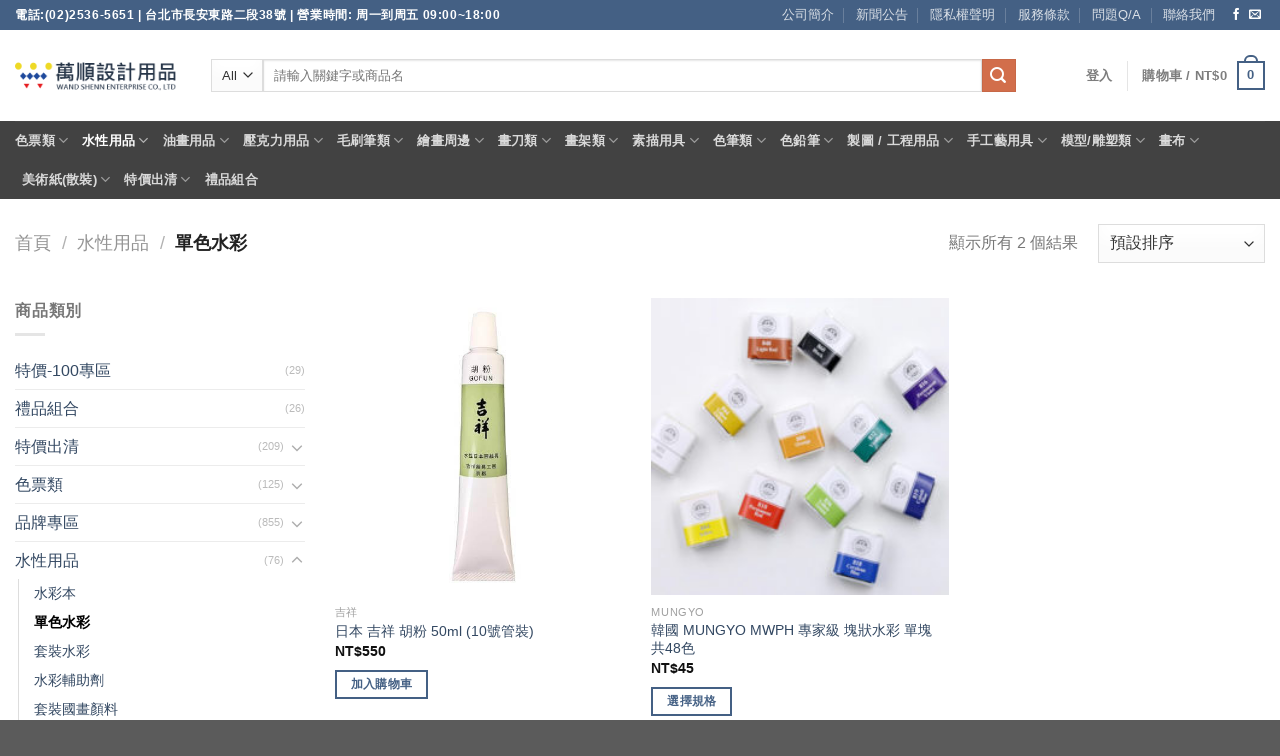

--- FILE ---
content_type: text/html; charset=UTF-8
request_url: https://www.oneart.com.tw/product-category/watercolor-supplies/monochrome/
body_size: 39633
content:
<!DOCTYPE html>
<html lang="zh-TW" class="loading-site no-js">
<head><meta charset="UTF-8" /><script>if(navigator.userAgent.match(/MSIE|Internet Explorer/i)||navigator.userAgent.match(/Trident\/7\..*?rv:11/i)){var href=document.location.href;if(!href.match(/[?&]nowprocket/)){if(href.indexOf("?")==-1){if(href.indexOf("#")==-1){document.location.href=href+"?nowprocket=1"}else{document.location.href=href.replace("#","?nowprocket=1#")}}else{if(href.indexOf("#")==-1){document.location.href=href+"&nowprocket=1"}else{document.location.href=href.replace("#","&nowprocket=1#")}}}}</script><script>class RocketLazyLoadScripts{constructor(){this.v="1.2.3",this.triggerEvents=["keydown","mousedown","mousemove","touchmove","touchstart","touchend","wheel"],this.userEventHandler=this._triggerListener.bind(this),this.touchStartHandler=this._onTouchStart.bind(this),this.touchMoveHandler=this._onTouchMove.bind(this),this.touchEndHandler=this._onTouchEnd.bind(this),this.clickHandler=this._onClick.bind(this),this.interceptedClicks=[],window.addEventListener("pageshow",t=>{this.persisted=t.persisted}),window.addEventListener("DOMContentLoaded",()=>{this._preconnect3rdParties()}),this.delayedScripts={normal:[],async:[],defer:[]},this.trash=[],this.allJQueries=[]}_addUserInteractionListener(t){if(document.hidden){t._triggerListener();return}this.triggerEvents.forEach(e=>window.addEventListener(e,t.userEventHandler,{passive:!0})),window.addEventListener("touchstart",t.touchStartHandler,{passive:!0}),window.addEventListener("mousedown",t.touchStartHandler),document.addEventListener("visibilitychange",t.userEventHandler)}_removeUserInteractionListener(){this.triggerEvents.forEach(t=>window.removeEventListener(t,this.userEventHandler,{passive:!0})),document.removeEventListener("visibilitychange",this.userEventHandler)}_onTouchStart(t){"HTML"!==t.target.tagName&&(window.addEventListener("touchend",this.touchEndHandler),window.addEventListener("mouseup",this.touchEndHandler),window.addEventListener("touchmove",this.touchMoveHandler,{passive:!0}),window.addEventListener("mousemove",this.touchMoveHandler),t.target.addEventListener("click",this.clickHandler),this._renameDOMAttribute(t.target,"onclick","rocket-onclick"),this._pendingClickStarted())}_onTouchMove(t){window.removeEventListener("touchend",this.touchEndHandler),window.removeEventListener("mouseup",this.touchEndHandler),window.removeEventListener("touchmove",this.touchMoveHandler,{passive:!0}),window.removeEventListener("mousemove",this.touchMoveHandler),t.target.removeEventListener("click",this.clickHandler),this._renameDOMAttribute(t.target,"rocket-onclick","onclick"),this._pendingClickFinished()}_onTouchEnd(t){window.removeEventListener("touchend",this.touchEndHandler),window.removeEventListener("mouseup",this.touchEndHandler),window.removeEventListener("touchmove",this.touchMoveHandler,{passive:!0}),window.removeEventListener("mousemove",this.touchMoveHandler)}_onClick(t){t.target.removeEventListener("click",this.clickHandler),this._renameDOMAttribute(t.target,"rocket-onclick","onclick"),this.interceptedClicks.push(t),t.preventDefault(),t.stopPropagation(),t.stopImmediatePropagation(),this._pendingClickFinished()}_replayClicks(){window.removeEventListener("touchstart",this.touchStartHandler,{passive:!0}),window.removeEventListener("mousedown",this.touchStartHandler),this.interceptedClicks.forEach(t=>{t.target.dispatchEvent(new MouseEvent("click",{view:t.view,bubbles:!0,cancelable:!0}))})}_waitForPendingClicks(){return new Promise(t=>{this._isClickPending?this._pendingClickFinished=t:t()})}_pendingClickStarted(){this._isClickPending=!0}_pendingClickFinished(){this._isClickPending=!1}_renameDOMAttribute(t,e,r){t.hasAttribute&&t.hasAttribute(e)&&(event.target.setAttribute(r,event.target.getAttribute(e)),event.target.removeAttribute(e))}_triggerListener(){this._removeUserInteractionListener(this),"loading"===document.readyState?document.addEventListener("DOMContentLoaded",this._loadEverythingNow.bind(this)):this._loadEverythingNow()}_preconnect3rdParties(){let t=[];document.querySelectorAll("script[type=rocketlazyloadscript]").forEach(e=>{if(e.hasAttribute("src")){let r=new URL(e.src).origin;r!==location.origin&&t.push({src:r,crossOrigin:e.crossOrigin||"module"===e.getAttribute("data-rocket-type")})}}),t=[...new Map(t.map(t=>[JSON.stringify(t),t])).values()],this._batchInjectResourceHints(t,"preconnect")}async _loadEverythingNow(){this.lastBreath=Date.now(),this._delayEventListeners(this),this._delayJQueryReady(this),this._handleDocumentWrite(),this._registerAllDelayedScripts(),this._preloadAllScripts(),await this._loadScriptsFromList(this.delayedScripts.normal),await this._loadScriptsFromList(this.delayedScripts.defer),await this._loadScriptsFromList(this.delayedScripts.async);try{await this._triggerDOMContentLoaded(),await this._triggerWindowLoad()}catch(t){console.error(t)}window.dispatchEvent(new Event("rocket-allScriptsLoaded")),this._waitForPendingClicks().then(()=>{this._replayClicks()}),this._emptyTrash()}_registerAllDelayedScripts(){document.querySelectorAll("script[type=rocketlazyloadscript]").forEach(t=>{t.hasAttribute("data-rocket-src")?t.hasAttribute("async")&&!1!==t.async?this.delayedScripts.async.push(t):t.hasAttribute("defer")&&!1!==t.defer||"module"===t.getAttribute("data-rocket-type")?this.delayedScripts.defer.push(t):this.delayedScripts.normal.push(t):this.delayedScripts.normal.push(t)})}async _transformScript(t){return new Promise((await this._littleBreath(),navigator.userAgent.indexOf("Firefox/")>0||""===navigator.vendor)?e=>{let r=document.createElement("script");[...t.attributes].forEach(t=>{let e=t.nodeName;"type"!==e&&("data-rocket-type"===e&&(e="type"),"data-rocket-src"===e&&(e="src"),r.setAttribute(e,t.nodeValue))}),t.text&&(r.text=t.text),r.hasAttribute("src")?(r.addEventListener("load",e),r.addEventListener("error",e)):(r.text=t.text,e());try{t.parentNode.replaceChild(r,t)}catch(i){e()}}:async e=>{function r(){t.setAttribute("data-rocket-status","failed"),e()}try{let i=t.getAttribute("data-rocket-type"),n=t.getAttribute("data-rocket-src");t.text,i?(t.type=i,t.removeAttribute("data-rocket-type")):t.removeAttribute("type"),t.addEventListener("load",function r(){t.setAttribute("data-rocket-status","executed"),e()}),t.addEventListener("error",r),n?(t.removeAttribute("data-rocket-src"),t.src=n):t.src="data:text/javascript;base64,"+window.btoa(unescape(encodeURIComponent(t.text)))}catch(s){r()}})}async _loadScriptsFromList(t){let e=t.shift();return e&&e.isConnected?(await this._transformScript(e),this._loadScriptsFromList(t)):Promise.resolve()}_preloadAllScripts(){this._batchInjectResourceHints([...this.delayedScripts.normal,...this.delayedScripts.defer,...this.delayedScripts.async],"preload")}_batchInjectResourceHints(t,e){var r=document.createDocumentFragment();t.forEach(t=>{let i=t.getAttribute&&t.getAttribute("data-rocket-src")||t.src;if(i){let n=document.createElement("link");n.href=i,n.rel=e,"preconnect"!==e&&(n.as="script"),t.getAttribute&&"module"===t.getAttribute("data-rocket-type")&&(n.crossOrigin=!0),t.crossOrigin&&(n.crossOrigin=t.crossOrigin),t.integrity&&(n.integrity=t.integrity),r.appendChild(n),this.trash.push(n)}}),document.head.appendChild(r)}_delayEventListeners(t){let e={};function r(t,r){!function t(r){!e[r]&&(e[r]={originalFunctions:{add:r.addEventListener,remove:r.removeEventListener},eventsToRewrite:[]},r.addEventListener=function(){arguments[0]=i(arguments[0]),e[r].originalFunctions.add.apply(r,arguments)},r.removeEventListener=function(){arguments[0]=i(arguments[0]),e[r].originalFunctions.remove.apply(r,arguments)});function i(t){return e[r].eventsToRewrite.indexOf(t)>=0?"rocket-"+t:t}}(t),e[t].eventsToRewrite.push(r)}function i(t,e){let r=t[e];Object.defineProperty(t,e,{get:()=>r||function(){},set(i){t["rocket"+e]=r=i}})}r(document,"DOMContentLoaded"),r(window,"DOMContentLoaded"),r(window,"load"),r(window,"pageshow"),r(document,"readystatechange"),i(document,"onreadystatechange"),i(window,"onload"),i(window,"onpageshow")}_delayJQueryReady(t){let e;function r(r){if(r&&r.fn&&!t.allJQueries.includes(r)){r.fn.ready=r.fn.init.prototype.ready=function(e){return t.domReadyFired?e.bind(document)(r):document.addEventListener("rocket-DOMContentLoaded",()=>e.bind(document)(r)),r([])};let i=r.fn.on;r.fn.on=r.fn.init.prototype.on=function(){if(this[0]===window){function t(t){return t.split(" ").map(t=>"load"===t||0===t.indexOf("load.")?"rocket-jquery-load":t).join(" ")}"string"==typeof arguments[0]||arguments[0]instanceof String?arguments[0]=t(arguments[0]):"object"==typeof arguments[0]&&Object.keys(arguments[0]).forEach(e=>{let r=arguments[0][e];delete arguments[0][e],arguments[0][t(e)]=r})}return i.apply(this,arguments),this},t.allJQueries.push(r)}e=r}r(window.jQuery),Object.defineProperty(window,"jQuery",{get:()=>e,set(t){r(t)}})}async _triggerDOMContentLoaded(){this.domReadyFired=!0,await this._littleBreath(),document.dispatchEvent(new Event("rocket-DOMContentLoaded")),await this._littleBreath(),window.dispatchEvent(new Event("rocket-DOMContentLoaded")),await this._littleBreath(),document.dispatchEvent(new Event("rocket-readystatechange")),await this._littleBreath(),document.rocketonreadystatechange&&document.rocketonreadystatechange()}async _triggerWindowLoad(){await this._littleBreath(),window.dispatchEvent(new Event("rocket-load")),await this._littleBreath(),window.rocketonload&&window.rocketonload(),await this._littleBreath(),this.allJQueries.forEach(t=>t(window).trigger("rocket-jquery-load")),await this._littleBreath();let t=new Event("rocket-pageshow");t.persisted=this.persisted,window.dispatchEvent(t),await this._littleBreath(),window.rocketonpageshow&&window.rocketonpageshow({persisted:this.persisted})}_handleDocumentWrite(){let t=new Map;document.write=document.writeln=function(e){let r=document.currentScript;r||console.error("WPRocket unable to document.write this: "+e);let i=document.createRange(),n=r.parentElement,s=t.get(r);void 0===s&&(s=r.nextSibling,t.set(r,s));let a=document.createDocumentFragment();i.setStart(a,0),a.appendChild(i.createContextualFragment(e)),n.insertBefore(a,s)}}async _littleBreath(){Date.now()-this.lastBreath>45&&(await this._requestAnimFrame(),this.lastBreath=Date.now())}async _requestAnimFrame(){return document.hidden?new Promise(t=>setTimeout(t)):new Promise(t=>requestAnimationFrame(t))}_emptyTrash(){this.trash.forEach(t=>t.remove())}static run(){let t=new RocketLazyLoadScripts;t._addUserInteractionListener(t)}}RocketLazyLoadScripts.run();</script>
	
	<link rel="profile" href="http://gmpg.org/xfn/11" />
	<link rel="pingback" href="https://www.oneart.com.tw/xmlrpc.php" />

					<script type="rocketlazyloadscript">document.documentElement.className = document.documentElement.className + ' yes-js js_active js'</script>
				<script type="rocketlazyloadscript">(function(html){html.className = html.className.replace(/\bno-js\b/,'js')})(document.documentElement);</script>
<meta name='robots' content='index, follow, max-image-preview:large, max-snippet:-1, max-video-preview:-1' />
<meta name="viewport" content="width=device-width, initial-scale=1" />
	<!-- This site is optimized with the Yoast SEO Premium plugin v20.4 (Yoast SEO v21.8.1) - https://yoast.com/wordpress/plugins/seo/ -->
	<title>單色水彩 Archives - 萬順設計用品有限公司 | WAND SHENN ENTERPRISE CO., LTD</title>
	<link rel="canonical" href="https://www.oneart.com.tw/product-category/watercolor-supplies/monochrome/" />
	<meta property="og:locale" content="zh_TW" />
	<meta property="og:type" content="article" />
	<meta property="og:title" content="單色水彩 Archives" />
	<meta property="og:url" content="https://www.oneart.com.tw/product-category/watercolor-supplies/monochrome/" />
	<meta property="og:site_name" content="萬順設計用品有限公司 | WAND SHENN ENTERPRISE CO., LTD" />
	<meta name="twitter:card" content="summary_large_image" />
	<script type="application/ld+json" class="yoast-schema-graph">{"@context":"https://schema.org","@graph":[{"@type":"CollectionPage","@id":"https://www.oneart.com.tw/product-category/watercolor-supplies/monochrome/","url":"https://www.oneart.com.tw/product-category/watercolor-supplies/monochrome/","name":"單色水彩 Archives - 萬順設計用品有限公司 | WAND SHENN ENTERPRISE CO., LTD","isPartOf":{"@id":"https://www.oneart.com.tw/#website"},"primaryImageOfPage":{"@id":"https://www.oneart.com.tw/product-category/watercolor-supplies/monochrome/#primaryimage"},"image":{"@id":"https://www.oneart.com.tw/product-category/watercolor-supplies/monochrome/#primaryimage"},"thumbnailUrl":"https://www.oneart.com.tw/wp-content/uploads/吉祥-胡粉10號-01.jpg","breadcrumb":{"@id":"https://www.oneart.com.tw/product-category/watercolor-supplies/monochrome/#breadcrumb"},"inLanguage":"zh-TW"},{"@type":"ImageObject","inLanguage":"zh-TW","@id":"https://www.oneart.com.tw/product-category/watercolor-supplies/monochrome/#primaryimage","url":"https://www.oneart.com.tw/wp-content/uploads/吉祥-胡粉10號-01.jpg","contentUrl":"https://www.oneart.com.tw/wp-content/uploads/吉祥-胡粉10號-01.jpg","width":500,"height":500},{"@type":"BreadcrumbList","@id":"https://www.oneart.com.tw/product-category/watercolor-supplies/monochrome/#breadcrumb","itemListElement":[{"@type":"ListItem","position":1,"name":"Home","item":"https://www.oneart.com.tw/"},{"@type":"ListItem","position":2,"name":"水性用品","item":"https://www.oneart.com.tw/product-category/watercolor-supplies/"},{"@type":"ListItem","position":3,"name":"單色水彩"}]},{"@type":"WebSite","@id":"https://www.oneart.com.tw/#website","url":"https://www.oneart.com.tw/","name":"萬順設計用品有限公司 | WAND SHENN ENTERPRISE CO., LTD","description":"進口與販售歐美日美術、設計相關用品，在業界擁有40年以上經驗的老字號，誠實可信任的商家。","potentialAction":[{"@type":"SearchAction","target":{"@type":"EntryPoint","urlTemplate":"https://www.oneart.com.tw/?s={search_term_string}"},"query-input":"required name=search_term_string"}],"inLanguage":"zh-TW"}]}</script>
	<!-- / Yoast SEO Premium plugin. -->


<link rel='dns-prefetch' href='//cdn.jsdelivr.net' />
<link rel='prefetch' href='https://www.oneart.com.tw/wp-content/themes/flatsome/assets/js/flatsome.js?ver=7f37db73450aecec0847' />
<link rel='prefetch' href='https://www.oneart.com.tw/wp-content/themes/flatsome/assets/js/chunk.slider.js?ver=3.17.0' />
<link rel='prefetch' href='https://www.oneart.com.tw/wp-content/themes/flatsome/assets/js/chunk.popups.js?ver=3.17.0' />
<link rel='prefetch' href='https://www.oneart.com.tw/wp-content/themes/flatsome/assets/js/chunk.tooltips.js?ver=3.17.0' />
<link rel='prefetch' href='https://www.oneart.com.tw/wp-content/themes/flatsome/assets/js/woocommerce.js?ver=1a392523165907adee6a' />
<link rel="alternate" type="application/rss+xml" title="訂閱《萬順設計用品有限公司 | WAND SHENN ENTERPRISE CO., LTD》&raquo; 資訊提供" href="https://www.oneart.com.tw/feed/" />
<link rel="alternate" type="application/rss+xml" title="訂閱《萬順設計用品有限公司 | WAND SHENN ENTERPRISE CO., LTD》&raquo; 留言的資訊提供" href="https://www.oneart.com.tw/comments/feed/" />
<link rel="alternate" type="application/rss+xml" title="訂閱《萬順設計用品有限公司 | WAND SHENN ENTERPRISE CO., LTD》&raquo; 分類〈單色水彩〉的資訊提供" href="https://www.oneart.com.tw/product-category/watercolor-supplies/monochrome/feed/" />
<script type="rocketlazyloadscript" data-rocket-type="text/javascript">
window._wpemojiSettings = {"baseUrl":"https:\/\/s.w.org\/images\/core\/emoji\/14.0.0\/72x72\/","ext":".png","svgUrl":"https:\/\/s.w.org\/images\/core\/emoji\/14.0.0\/svg\/","svgExt":".svg","source":{"concatemoji":"https:\/\/www.oneart.com.tw\/wp-includes\/js\/wp-emoji-release.min.js?ver=b68978ca367cb03957f1ae64ab97dc57"}};
/*! This file is auto-generated */
!function(e,a,t){var n,r,o,i=a.createElement("canvas"),p=i.getContext&&i.getContext("2d");function s(e,t){p.clearRect(0,0,i.width,i.height),p.fillText(e,0,0);e=i.toDataURL();return p.clearRect(0,0,i.width,i.height),p.fillText(t,0,0),e===i.toDataURL()}function c(e){var t=a.createElement("script");t.src=e,t.defer=t.type="text/javascript",a.getElementsByTagName("head")[0].appendChild(t)}for(o=Array("flag","emoji"),t.supports={everything:!0,everythingExceptFlag:!0},r=0;r<o.length;r++)t.supports[o[r]]=function(e){if(p&&p.fillText)switch(p.textBaseline="top",p.font="600 32px Arial",e){case"flag":return s("\ud83c\udff3\ufe0f\u200d\u26a7\ufe0f","\ud83c\udff3\ufe0f\u200b\u26a7\ufe0f")?!1:!s("\ud83c\uddfa\ud83c\uddf3","\ud83c\uddfa\u200b\ud83c\uddf3")&&!s("\ud83c\udff4\udb40\udc67\udb40\udc62\udb40\udc65\udb40\udc6e\udb40\udc67\udb40\udc7f","\ud83c\udff4\u200b\udb40\udc67\u200b\udb40\udc62\u200b\udb40\udc65\u200b\udb40\udc6e\u200b\udb40\udc67\u200b\udb40\udc7f");case"emoji":return!s("\ud83e\udef1\ud83c\udffb\u200d\ud83e\udef2\ud83c\udfff","\ud83e\udef1\ud83c\udffb\u200b\ud83e\udef2\ud83c\udfff")}return!1}(o[r]),t.supports.everything=t.supports.everything&&t.supports[o[r]],"flag"!==o[r]&&(t.supports.everythingExceptFlag=t.supports.everythingExceptFlag&&t.supports[o[r]]);t.supports.everythingExceptFlag=t.supports.everythingExceptFlag&&!t.supports.flag,t.DOMReady=!1,t.readyCallback=function(){t.DOMReady=!0},t.supports.everything||(n=function(){t.readyCallback()},a.addEventListener?(a.addEventListener("DOMContentLoaded",n,!1),e.addEventListener("load",n,!1)):(e.attachEvent("onload",n),a.attachEvent("onreadystatechange",function(){"complete"===a.readyState&&t.readyCallback()})),(e=t.source||{}).concatemoji?c(e.concatemoji):e.wpemoji&&e.twemoji&&(c(e.twemoji),c(e.wpemoji)))}(window,document,window._wpemojiSettings);
</script>
<style type="text/css">
img.wp-smiley,
img.emoji {
	display: inline !important;
	border: none !important;
	box-shadow: none !important;
	height: 1em !important;
	width: 1em !important;
	margin: 0 0.07em !important;
	vertical-align: -0.1em !important;
	background: none !important;
	padding: 0 !important;
}
</style>
	<style id='wp-block-library-inline-css' type='text/css'>
:root{--wp-admin-theme-color:#007cba;--wp-admin-theme-color--rgb:0,124,186;--wp-admin-theme-color-darker-10:#006ba1;--wp-admin-theme-color-darker-10--rgb:0,107,161;--wp-admin-theme-color-darker-20:#005a87;--wp-admin-theme-color-darker-20--rgb:0,90,135;--wp-admin-border-width-focus:2px;--wp-block-synced-color:#7a00df;--wp-block-synced-color--rgb:122,0,223}@media (-webkit-min-device-pixel-ratio:2),(min-resolution:192dpi){:root{--wp-admin-border-width-focus:1.5px}}.wp-element-button{cursor:pointer}:root{--wp--preset--font-size--normal:16px;--wp--preset--font-size--huge:42px}:root .has-very-light-gray-background-color{background-color:#eee}:root .has-very-dark-gray-background-color{background-color:#313131}:root .has-very-light-gray-color{color:#eee}:root .has-very-dark-gray-color{color:#313131}:root .has-vivid-green-cyan-to-vivid-cyan-blue-gradient-background{background:linear-gradient(135deg,#00d084,#0693e3)}:root .has-purple-crush-gradient-background{background:linear-gradient(135deg,#34e2e4,#4721fb 50%,#ab1dfe)}:root .has-hazy-dawn-gradient-background{background:linear-gradient(135deg,#faaca8,#dad0ec)}:root .has-subdued-olive-gradient-background{background:linear-gradient(135deg,#fafae1,#67a671)}:root .has-atomic-cream-gradient-background{background:linear-gradient(135deg,#fdd79a,#004a59)}:root .has-nightshade-gradient-background{background:linear-gradient(135deg,#330968,#31cdcf)}:root .has-midnight-gradient-background{background:linear-gradient(135deg,#020381,#2874fc)}.has-regular-font-size{font-size:1em}.has-larger-font-size{font-size:2.625em}.has-normal-font-size{font-size:var(--wp--preset--font-size--normal)}.has-huge-font-size{font-size:var(--wp--preset--font-size--huge)}.has-text-align-center{text-align:center}.has-text-align-left{text-align:left}.has-text-align-right{text-align:right}#end-resizable-editor-section{display:none}.aligncenter{clear:both}.items-justified-left{justify-content:flex-start}.items-justified-center{justify-content:center}.items-justified-right{justify-content:flex-end}.items-justified-space-between{justify-content:space-between}.screen-reader-text{clip:rect(1px,1px,1px,1px);word-wrap:normal!important;border:0;-webkit-clip-path:inset(50%);clip-path:inset(50%);height:1px;margin:-1px;overflow:hidden;padding:0;position:absolute;width:1px}.screen-reader-text:focus{clip:auto!important;background-color:#ddd;-webkit-clip-path:none;clip-path:none;color:#444;display:block;font-size:1em;height:auto;left:5px;line-height:normal;padding:15px 23px 14px;text-decoration:none;top:5px;width:auto;z-index:100000}html :where(.has-border-color){border-style:solid}html :where([style*=border-top-color]){border-top-style:solid}html :where([style*=border-right-color]){border-right-style:solid}html :where([style*=border-bottom-color]){border-bottom-style:solid}html :where([style*=border-left-color]){border-left-style:solid}html :where([style*=border-width]){border-style:solid}html :where([style*=border-top-width]){border-top-style:solid}html :where([style*=border-right-width]){border-right-style:solid}html :where([style*=border-bottom-width]){border-bottom-style:solid}html :where([style*=border-left-width]){border-left-style:solid}html :where(img[class*=wp-image-]){height:auto;max-width:100%}figure{margin:0 0 1em}html :where(.is-position-sticky){--wp-admin--admin-bar--position-offset:var(--wp-admin--admin-bar--height,0px)}@media screen and (max-width:600px){html :where(.is-position-sticky){--wp-admin--admin-bar--position-offset:0px}}
</style>
<link rel='stylesheet' id='classic-theme-styles-css' href='https://www.oneart.com.tw/wp-includes/css/classic-themes.min.css?ver=b68978ca367cb03957f1ae64ab97dc57' type='text/css' media='all' />
<link rel='stylesheet' id='chaty-css-css' href='https://www.oneart.com.tw/wp-content/plugins/chaty-pro/css/chaty-front.min.css?ver=16892359543.0.3' type='text/css' media='all' />
<link rel='stylesheet' id='woo-custom-related-products-css' href='https://www.oneart.com.tw/wp-content/plugins/woo-custom-related-products/public/css/woo-custom-related-products-public.css' type='text/css' media='all' />
<style id='woocommerce-inline-inline-css' type='text/css'>
.woocommerce form .form-row .required { visibility: visible; }
</style>
<link data-minify="1" rel='stylesheet' id='woo-slg-public-style-css' href='https://www.oneart.com.tw/wp-content/cache/min/1/wp-content/plugins/woo-social-login/includes/css/style-public.css?ver=1709199153' type='text/css' media='all' />
<link data-minify="1" rel='stylesheet' id='flatsome-woocommerce-wishlist-css' href='https://www.oneart.com.tw/wp-content/cache/min/1/wp-content/themes/flatsome/inc/integrations/wc-yith-wishlist/wishlist.css?ver=1709199153' type='text/css' media='all' />
<link data-minify="1" rel='stylesheet' id='flatsome-main-css' href='https://www.oneart.com.tw/wp-content/cache/min/1/wp-content/themes/flatsome/assets/css/flatsome.css?ver=1709199153' type='text/css' media='all' />
<style id='flatsome-main-inline-css' type='text/css'>
@font-face {
				font-family: "fl-icons";
				font-display: block;
				src: url(https://www.oneart.com.tw/wp-content/themes/flatsome/assets/css/icons/fl-icons.eot?v=3.17.0);
				src:
					url(https://www.oneart.com.tw/wp-content/themes/flatsome/assets/css/icons/fl-icons.eot#iefix?v=3.17.0) format("embedded-opentype"),
					url(https://www.oneart.com.tw/wp-content/themes/flatsome/assets/css/icons/fl-icons.woff2?v=3.17.0) format("woff2"),
					url(https://www.oneart.com.tw/wp-content/themes/flatsome/assets/css/icons/fl-icons.ttf?v=3.17.0) format("truetype"),
					url(https://www.oneart.com.tw/wp-content/themes/flatsome/assets/css/icons/fl-icons.woff?v=3.17.0) format("woff"),
					url(https://www.oneart.com.tw/wp-content/themes/flatsome/assets/css/icons/fl-icons.svg?v=3.17.0#fl-icons) format("svg");
			}
</style>
<link data-minify="1" rel='stylesheet' id='flatsome-shop-css' href='https://www.oneart.com.tw/wp-content/cache/min/1/wp-content/themes/flatsome/assets/css/flatsome-shop.css?ver=1709199153' type='text/css' media='all' />
<link rel='stylesheet' id='flatsome-style-css' href='https://www.oneart.com.tw/wp-content/themes/flatsome/style.css?ver=3.17.0' type='text/css' media='all' />
<script type='text/javascript' src='https://www.oneart.com.tw/wp-includes/js/jquery/jquery.min.js?ver=3.6.4' id='jquery-core-js' defer></script>
<script type='text/javascript' src='https://www.oneart.com.tw/wp-includes/js/jquery/jquery-migrate.min.js?ver=3.4.0' id='jquery-migrate-js' defer></script>
<script type='text/javascript' id='chaty-js-extra'>
/* <![CDATA[ */
var chaty_settings = {"chaty_widgets":[{"id":0,"identifier":0,"settings":{"show_close_button":"yes","position":"right","custom_position":1,"bottom_spacing":25,"side_spacing":25,"icon_view":"vertical","default_state":"click","cta_text":"\u7dda\u4e0a\u5ba2\u670d","cta_text_color":"#333333","cta_bg_color":"#ffffff","show_cta":"first_click","is_pending_mesg_enabled":"off","pending_mesg_count":"1","pending_mesg_count_color":"#ffffff","pending_mesg_count_bgcolor":"#dd0000","widget_icon":"chat-base","widget_icon_url":"","font_family":"System Stack","widget_size":"44","custom_widget_size":"44","is_google_analytics_enabled":"1","close_text":"Hide","widget_color":"#1e88e5","widget_rgb_color":"30,136,229","has_custom_css":0,"custom_css":"","widget_token":"1970a94055","widget_index":"","attention_effect":""},"triggers":{"has_time_delay":0,"time_delay":0,"exit_intent":0,"has_display_after_page_scroll":0,"display_after_page_scroll":0,"auto_hide_widget":0,"hide_after":0,"show_on_pages_rules":[],"time_diff":0,"has_date_scheduling_rules":0,"date_scheduling_rules":{"start_date_time":"","end_date_time":""},"date_scheduling_rules_timezone":0,"day_hours_scheduling_rules_timezone":0,"has_day_hours_scheduling_rules":0,"day_hours_scheduling_rules":[],"day_time_diff":"","show_on_direct_visit":0,"show_on_referrer_social_network":0,"show_on_referrer_search_engines":0,"show_on_referrer_google_ads":0,"show_on_referrer_urls":[],"has_show_on_specific_referrer_urls":0,"has_traffic_source":0,"has_countries":0,"countries":[],"has_target_rules":0},"channels":[{"channel":"Phone","value":"0225365651","hover_text":"Phone","svg_icon":"<svg width=\"39\" height=\"39\" viewBox=\"0 0 39 39\" fill=\"none\" xmlns=\"http:\/\/www.w3.org\/2000\/svg\"><circle class=\"color-element\" cx=\"19.4395\" cy=\"19.4395\" r=\"19.4395\" fill=\"#03E78B\"\/><path d=\"M19.3929 14.9176C17.752 14.7684 16.2602 14.3209 14.7684 13.7242C14.0226 13.4259 13.1275 13.7242 12.8292 14.4701L11.7849 16.2602C8.65222 14.6193 6.11623 11.9341 4.47529 8.95057L6.41458 7.90634C7.16046 7.60799 7.45881 6.71293 7.16046 5.96705C6.56375 4.47529 6.11623 2.83435 5.96705 1.34259C5.96705 0.596704 5.22117 0 4.47529 0H0.745882C0.298353 0 5.69062e-07 0.298352 5.69062e-07 0.745881C5.69062e-07 3.72941 0.596704 6.71293 1.93929 9.3981C3.87858 13.575 7.30964 16.8569 11.3374 18.7962C14.0226 20.1388 17.0061 20.7355 19.9896 20.7355C20.4371 20.7355 20.7355 20.4371 20.7355 19.9896V16.4094C20.7355 15.5143 20.1388 14.9176 19.3929 14.9176Z\" transform=\"translate(9.07179 9.07178)\" fill=\"white\"\/><\/svg>","is_desktop":1,"is_mobile":1,"icon_color":"#03E78B","icon_rgb_color":"3,231,139","channel_type":"Phone","custom_image_url":"","order":"","pre_set_message":"","is_use_web_version":"1","is_open_new_tab":"1","is_default_open":"0","has_welcome_message":"0","chat_welcome_message":"","qr_code_image_url":"","mail_subject":"","channel_account_type":"personal","contact_form_settings":[],"contact_fields":[],"url":"tel:0225365651","mobile_target":"","desktop_target":"","target":"","is_agent":"0","agent_data":[],"header_text":"","header_sub_text":"","header_bg_color":"","header_text_color":"","widget_token":"1970a94055","widget_index":"","click_event":"","is_agent_desktop":"0","is_agent_mobile":"0"},{"channel":"Facebook_Messenger","value":"https:\/\/m.me\/oneart.taiwan","hover_text":"Facebook Messenger","svg_icon":"<svg width=\"39\" height=\"39\" viewBox=\"0 0 39 39\" fill=\"none\" xmlns=\"http:\/\/www.w3.org\/2000\/svg\"><circle class=\"color-element\" cx=\"19.4395\" cy=\"19.4395\" r=\"19.4395\" fill=\"#1E88E5\"\/><path fill-rule=\"evenodd\" clip-rule=\"evenodd\" d=\"M0 9.63934C0 4.29861 4.68939 0 10.4209 0C16.1524 0 20.8418 4.29861 20.8418 9.63934C20.8418 14.98 16.1524 19.2787 10.4209 19.2787C9.37878 19.2787 8.33673 19.1484 7.42487 18.8879L3.90784 20.8418V17.1945C1.56311 15.3708 0 12.6353 0 9.63934ZM8.85779 10.1604L11.463 13.0261L17.1945 6.90384L12.1143 9.76959L9.37885 6.90384L3.64734 13.0261L8.85779 10.1604Z\" transform=\"translate(9.01854 10.3146)\" fill=\"white\"\/><\/svg>","is_desktop":1,"is_mobile":1,"icon_color":"#1E88E5","icon_rgb_color":"30,136,229","channel_type":"Facebook_Messenger","custom_image_url":"","order":"","pre_set_message":"","is_use_web_version":"1","is_open_new_tab":"1","is_default_open":"0","has_welcome_message":"0","chat_welcome_message":"","qr_code_image_url":"","mail_subject":"","channel_account_type":"personal","contact_form_settings":[],"contact_fields":[],"url":"https:\/\/m.me\/oneart.taiwan","mobile_target":"","desktop_target":"_blank","target":"_blank","is_agent":"0","agent_data":[],"header_text":"","header_sub_text":"","header_bg_color":"","header_text_color":"","widget_token":"1970a94055","widget_index":"","click_event":"","is_agent_desktop":"0","is_agent_mobile":"0"},{"channel":"Line","value":"https:\/\/line.me\/ti\/p\/sz_IHjqzk5","hover_text":"Line","svg_icon":"<svg width=\"39\" height=\"39\" viewBox=\"0 0 39 39\" fill=\"none\" xmlns=\"http:\/\/www.w3.org\/2000\/svg\"><circle class=\"color-element\" cx=\"19.4395\" cy=\"19.4395\" r=\"19.4395\" fill=\"#38B900\"><\/circle><path d=\"M24 9.36561C24 4.19474 18.6178 0 12 0C5.38215 0 0 4.19474 0 9.36561C0 13.9825 4.25629 17.8606 10.0229 18.5993C10.4073 18.6785 10.9565 18.8368 11.0664 19.1797C11.1762 19.4699 11.1487 19.9184 11.0938 20.235C11.0938 20.235 10.9565 21.0528 10.9291 21.2111C10.8741 21.5013 10.6819 22.3456 11.9725 21.8443C13.2632 21.3167 18.8924 17.9398 21.3913 15.1433C23.1487 13.2702 24 11.4234 24 9.36561Z\" transform=\"translate(7 10)\" fill=\"white\"><\/path><path d=\"M1.0984 0H0.24714C0.10984 0 -2.09503e-07 0.105528 -2.09503e-07 0.211056V5.22364C-2.09503e-07 5.35555 0.10984 5.43469 0.24714 5.43469H1.0984C1.2357 5.43469 1.34554 5.32917 1.34554 5.22364V0.211056C1.34554 0.105528 1.2357 0 1.0984 0Z\" transform=\"translate(15.4577 16.8593)\" fill=\"#38B900\" class=\"color-element\"><\/path><path d=\"M4.66819 0H3.81693C3.67963 0 3.56979 0.105528 3.56979 0.211056V3.19222L1.18078 0.0791458C1.18078 0.0791458 1.18078 0.0527642 1.15332 0.0527642C1.15332 0.0527642 1.15332 0.0527641 1.12586 0.0263821C1.12586 0.0263821 1.12586 0.0263821 1.0984 0.0263821H0.247139C0.10984 0.0263821 4.19006e-07 0.13191 4.19006e-07 0.237438V5.25002C4.19006e-07 5.38193 0.10984 5.46108 0.247139 5.46108H1.0984C1.2357 5.46108 1.34554 5.35555 1.34554 5.25002V2.26885L3.73455 5.38193C3.76201 5.40831 3.76201 5.43469 3.78947 5.43469C3.78947 5.43469 3.78947 5.43469 3.81693 5.43469C3.81693 5.43469 3.81693 5.43469 3.84439 5.43469C3.87185 5.43469 3.87185 5.43469 3.89931 5.43469H4.75057C4.88787 5.43469 4.99771 5.32917 4.99771 5.22364V0.211056C4.91533 0.105528 4.80549 0 4.66819 0Z\" transform=\"translate(17.6819 16.8593)\" fill=\"#38B900\" class=\"color-element\"><\/path><path d=\"M3.62471 4.22112H1.34554V0.237438C1.34554 0.105528 1.2357 0 1.0984 0H0.24714C0.10984 0 -5.23757e-08 0.105528 -5.23757e-08 0.237438V5.25002C-5.23757e-08 5.30278 0.0274599 5.35555 0.0549198 5.40831C0.10984 5.43469 0.16476 5.46108 0.21968 5.46108H3.56979C3.70709 5.46108 3.78947 5.35555 3.78947 5.22364V4.4058C3.87185 4.32665 3.76201 4.22112 3.62471 4.22112Z\" transform=\"translate(10.8993 16.8593)\" fill=\"#38B900\" class=\"color-element\"><\/path><path d=\"M3.56979 1.29272C3.70709 1.29272 3.78947 1.18719 3.78947 1.05528V0.237438C3.78947 0.105528 3.67963 -1.00639e-07 3.56979 -1.00639e-07H0.219679C0.164759 -1.00639e-07 0.10984 0.0263821 0.0549199 0.0527641C0.02746 0.105528 -2.09503e-07 0.158292 -2.09503e-07 0.211056V5.22364C-2.09503e-07 5.2764 0.02746 5.32917 0.0549199 5.38193C0.10984 5.40831 0.164759 5.43469 0.219679 5.43469H3.56979C3.70709 5.43469 3.78947 5.32917 3.78947 5.19726V4.37941C3.78947 4.2475 3.67963 4.14198 3.56979 4.14198H1.29062V3.29775H3.56979C3.70709 3.29775 3.78947 3.19222 3.78947 3.06031V2.24247C3.78947 2.11056 3.67963 2.00503 3.56979 2.00503H1.29062V1.16081H3.56979V1.29272Z\" transform=\"translate(23.421 16.8329)\" fill=\"#38B900\" class=\"color-element\"><\/path><\/svg>","is_desktop":1,"is_mobile":1,"icon_color":"#38B900","icon_rgb_color":"56,185,0","channel_type":"Line","custom_image_url":"","order":"","pre_set_message":"","is_use_web_version":"1","is_open_new_tab":"1","is_default_open":"0","has_welcome_message":"0","chat_welcome_message":"","qr_code_image_url":"","mail_subject":"","channel_account_type":"personal","contact_form_settings":[],"contact_fields":[],"url":"https:\/\/line.me\/ti\/p\/sz_IHjqzk5","mobile_target":"_blank","desktop_target":"_blank","target":"_blank","is_agent":"0","agent_data":[],"header_text":"","header_sub_text":"","header_bg_color":"","header_text_color":"","widget_token":"1970a94055","widget_index":"","click_event":"","is_agent_desktop":"0","is_agent_mobile":"0"}]}],"ajax_url":"https:\/\/www.oneart.com.tw\/wp-admin\/admin-ajax.php","data_analytics_settings":"on"};
/* ]]> */
</script>
<script type="rocketlazyloadscript" data-rocket-type='text/javascript' data-rocket-src='https://www.oneart.com.tw/wp-content/plugins/chaty-pro/js/cht-front-script.min.js?ver=16892359543.0.3' id='chaty-js' defer></script>
<script type="rocketlazyloadscript" data-minify="1" data-rocket-type='text/javascript' data-rocket-src='https://www.oneart.com.tw/wp-content/cache/min/1/wp-content/plugins/woo-custom-related-products/public/js/woo-custom-related-products-public.js?ver=1709199153' id='woo-custom-related-products-js' defer></script>
<script type='text/javascript' id='wp-statistics-tracker-js-extra'>
/* <![CDATA[ */
var WP_Statistics_Tracker_Object = {"hitRequestUrl":"https:\/\/www.oneart.com.tw\/wp-json\/wp-statistics\/v2\/hit?wp_statistics_hit_rest=yes&track_all=0&current_page_type=tax&current_page_id=69&search_query&page_uri=L3Byb2R1Y3QtY2F0ZWdvcnkvd2F0ZXJjb2xvci1zdXBwbGllcy9tb25vY2hyb21lLw=","keepOnlineRequestUrl":"https:\/\/www.oneart.com.tw\/wp-json\/wp-statistics\/v2\/online?wp_statistics_hit_rest=yes&track_all=0&current_page_type=tax&current_page_id=69&search_query&page_uri=L3Byb2R1Y3QtY2F0ZWdvcnkvd2F0ZXJjb2xvci1zdXBwbGllcy9tb25vY2hyb21lLw=","option":{"dntEnabled":"","cacheCompatibility":""}};
/* ]]> */
</script>
<script type="rocketlazyloadscript" data-minify="1" data-rocket-type='text/javascript' data-rocket-src='https://www.oneart.com.tw/wp-content/cache/min/1/wp-content/plugins/wp-statistics/assets/js/tracker.js?ver=1709199153' id='wp-statistics-tracker-js' defer></script>
<link rel="https://api.w.org/" href="https://www.oneart.com.tw/wp-json/" /><link rel="alternate" type="application/json" href="https://www.oneart.com.tw/wp-json/wp/v2/product_cat/69" /><link rel="EditURI" type="application/rsd+xml" title="RSD" href="https://www.oneart.com.tw/xmlrpc.php?rsd" />
<link rel="wlwmanifest" type="application/wlwmanifest+xml" href="https://www.oneart.com.tw/wp-includes/wlwmanifest.xml" />

<!-- Analytics by WP Statistics v14.5 - https://wp-statistics.com/ -->
<style>.bg{opacity: 0; transition: opacity 1s; -webkit-transition: opacity 1s;} .bg-loaded{opacity: 1;}</style>	<noscript><style>.woocommerce-product-gallery{ opacity: 1 !important; }</style></noscript>
	<link rel="icon" href="https://www.oneart.com.tw/wp-content/uploads/2018/06/cropped-favicon-32x32.png" sizes="32x32" />
<link rel="icon" href="https://www.oneart.com.tw/wp-content/uploads/2018/06/cropped-favicon-192x192.png" sizes="192x192" />
<link rel="apple-touch-icon" href="https://www.oneart.com.tw/wp-content/uploads/2018/06/cropped-favicon-180x180.png" />
<meta name="msapplication-TileImage" content="https://www.oneart.com.tw/wp-content/uploads/2018/06/cropped-favicon-270x270.png" />
<style id="custom-css" type="text/css">:root {--primary-color: #446084;}.container-width, .full-width .ubermenu-nav, .container, .row{max-width: 1890px}.row.row-collapse{max-width: 1860px}.row.row-small{max-width: 1882.5px}.row.row-large{max-width: 1920px}.header-main{height: 91px}#logo img{max-height: 91px}#logo{width:166px;}.header-bottom{min-height: 43px}.header-top{min-height: 30px}.transparent .header-main{height: 30px}.transparent #logo img{max-height: 30px}.has-transparent + .page-title:first-of-type,.has-transparent + #main > .page-title,.has-transparent + #main > div > .page-title,.has-transparent + #main .page-header-wrapper:first-of-type .page-title{padding-top: 110px;}.header.show-on-scroll,.stuck .header-main{height:70px!important}.stuck #logo img{max-height: 70px!important}.search-form{ width: 92%;}.header-bg-color {background-color: rgba(255,255,255,0.9)}.header-bottom {background-color: #424242}.stuck .header-main .nav > li > a{line-height: 50px }.header-bottom-nav > li > a{line-height: 16px }@media (max-width: 549px) {.header-main{height: 70px}#logo img{max-height: 70px}}.nav-dropdown{font-size:100%}.shop-page-title.featured-title .title-bg{background-image: url(https://www.oneart.com.tw/wp-content/uploads/分類A.jpg)!important;}@media screen and (min-width: 550px){.products .box-vertical .box-image{min-width: 247px!important;width: 247px!important;}}.nav-vertical-fly-out > li + li {border-top-width: 1px; border-top-style: solid;}/* Custom CSS */.CHW-f-1 input {border-radius:12px!important;padding:5px 8px!important;margin:0px!important;}.CHW-f-2 textarea {border-radius:12px!important;padding:5px 8px!important;}.label-new.menu-item > a:after{content:"New";}.label-hot.menu-item > a:after{content:"Hot";}.label-sale.menu-item > a:after{content:"Sale";}.label-popular.menu-item > a:after{content:"Popular";}</style><style id="kirki-inline-styles"></style><noscript><style id="rocket-lazyload-nojs-css">.rll-youtube-player, [data-lazy-src]{display:none !important;}</style></noscript></head>

<body class="archive tax-product_cat term-monochrome term-69 theme-flatsome woocommerce woocommerce-page woocommerce-no-js lightbox nav-dropdown-has-arrow nav-dropdown-has-shadow nav-dropdown-has-border">

<svg xmlns="http://www.w3.org/2000/svg" viewBox="0 0 0 0" width="0" height="0" focusable="false" role="none" style="visibility: hidden; position: absolute; left: -9999px; overflow: hidden;" ><defs><filter id="wp-duotone-dark-grayscale"><feColorMatrix color-interpolation-filters="sRGB" type="matrix" values=" .299 .587 .114 0 0 .299 .587 .114 0 0 .299 .587 .114 0 0 .299 .587 .114 0 0 " /><feComponentTransfer color-interpolation-filters="sRGB" ><feFuncR type="table" tableValues="0 0.49803921568627" /><feFuncG type="table" tableValues="0 0.49803921568627" /><feFuncB type="table" tableValues="0 0.49803921568627" /><feFuncA type="table" tableValues="1 1" /></feComponentTransfer><feComposite in2="SourceGraphic" operator="in" /></filter></defs></svg><svg xmlns="http://www.w3.org/2000/svg" viewBox="0 0 0 0" width="0" height="0" focusable="false" role="none" style="visibility: hidden; position: absolute; left: -9999px; overflow: hidden;" ><defs><filter id="wp-duotone-grayscale"><feColorMatrix color-interpolation-filters="sRGB" type="matrix" values=" .299 .587 .114 0 0 .299 .587 .114 0 0 .299 .587 .114 0 0 .299 .587 .114 0 0 " /><feComponentTransfer color-interpolation-filters="sRGB" ><feFuncR type="table" tableValues="0 1" /><feFuncG type="table" tableValues="0 1" /><feFuncB type="table" tableValues="0 1" /><feFuncA type="table" tableValues="1 1" /></feComponentTransfer><feComposite in2="SourceGraphic" operator="in" /></filter></defs></svg><svg xmlns="http://www.w3.org/2000/svg" viewBox="0 0 0 0" width="0" height="0" focusable="false" role="none" style="visibility: hidden; position: absolute; left: -9999px; overflow: hidden;" ><defs><filter id="wp-duotone-purple-yellow"><feColorMatrix color-interpolation-filters="sRGB" type="matrix" values=" .299 .587 .114 0 0 .299 .587 .114 0 0 .299 .587 .114 0 0 .299 .587 .114 0 0 " /><feComponentTransfer color-interpolation-filters="sRGB" ><feFuncR type="table" tableValues="0.54901960784314 0.98823529411765" /><feFuncG type="table" tableValues="0 1" /><feFuncB type="table" tableValues="0.71764705882353 0.25490196078431" /><feFuncA type="table" tableValues="1 1" /></feComponentTransfer><feComposite in2="SourceGraphic" operator="in" /></filter></defs></svg><svg xmlns="http://www.w3.org/2000/svg" viewBox="0 0 0 0" width="0" height="0" focusable="false" role="none" style="visibility: hidden; position: absolute; left: -9999px; overflow: hidden;" ><defs><filter id="wp-duotone-blue-red"><feColorMatrix color-interpolation-filters="sRGB" type="matrix" values=" .299 .587 .114 0 0 .299 .587 .114 0 0 .299 .587 .114 0 0 .299 .587 .114 0 0 " /><feComponentTransfer color-interpolation-filters="sRGB" ><feFuncR type="table" tableValues="0 1" /><feFuncG type="table" tableValues="0 0.27843137254902" /><feFuncB type="table" tableValues="0.5921568627451 0.27843137254902" /><feFuncA type="table" tableValues="1 1" /></feComponentTransfer><feComposite in2="SourceGraphic" operator="in" /></filter></defs></svg><svg xmlns="http://www.w3.org/2000/svg" viewBox="0 0 0 0" width="0" height="0" focusable="false" role="none" style="visibility: hidden; position: absolute; left: -9999px; overflow: hidden;" ><defs><filter id="wp-duotone-midnight"><feColorMatrix color-interpolation-filters="sRGB" type="matrix" values=" .299 .587 .114 0 0 .299 .587 .114 0 0 .299 .587 .114 0 0 .299 .587 .114 0 0 " /><feComponentTransfer color-interpolation-filters="sRGB" ><feFuncR type="table" tableValues="0 0" /><feFuncG type="table" tableValues="0 0.64705882352941" /><feFuncB type="table" tableValues="0 1" /><feFuncA type="table" tableValues="1 1" /></feComponentTransfer><feComposite in2="SourceGraphic" operator="in" /></filter></defs></svg><svg xmlns="http://www.w3.org/2000/svg" viewBox="0 0 0 0" width="0" height="0" focusable="false" role="none" style="visibility: hidden; position: absolute; left: -9999px; overflow: hidden;" ><defs><filter id="wp-duotone-magenta-yellow"><feColorMatrix color-interpolation-filters="sRGB" type="matrix" values=" .299 .587 .114 0 0 .299 .587 .114 0 0 .299 .587 .114 0 0 .299 .587 .114 0 0 " /><feComponentTransfer color-interpolation-filters="sRGB" ><feFuncR type="table" tableValues="0.78039215686275 1" /><feFuncG type="table" tableValues="0 0.94901960784314" /><feFuncB type="table" tableValues="0.35294117647059 0.47058823529412" /><feFuncA type="table" tableValues="1 1" /></feComponentTransfer><feComposite in2="SourceGraphic" operator="in" /></filter></defs></svg><svg xmlns="http://www.w3.org/2000/svg" viewBox="0 0 0 0" width="0" height="0" focusable="false" role="none" style="visibility: hidden; position: absolute; left: -9999px; overflow: hidden;" ><defs><filter id="wp-duotone-purple-green"><feColorMatrix color-interpolation-filters="sRGB" type="matrix" values=" .299 .587 .114 0 0 .299 .587 .114 0 0 .299 .587 .114 0 0 .299 .587 .114 0 0 " /><feComponentTransfer color-interpolation-filters="sRGB" ><feFuncR type="table" tableValues="0.65098039215686 0.40392156862745" /><feFuncG type="table" tableValues="0 1" /><feFuncB type="table" tableValues="0.44705882352941 0.4" /><feFuncA type="table" tableValues="1 1" /></feComponentTransfer><feComposite in2="SourceGraphic" operator="in" /></filter></defs></svg><svg xmlns="http://www.w3.org/2000/svg" viewBox="0 0 0 0" width="0" height="0" focusable="false" role="none" style="visibility: hidden; position: absolute; left: -9999px; overflow: hidden;" ><defs><filter id="wp-duotone-blue-orange"><feColorMatrix color-interpolation-filters="sRGB" type="matrix" values=" .299 .587 .114 0 0 .299 .587 .114 0 0 .299 .587 .114 0 0 .299 .587 .114 0 0 " /><feComponentTransfer color-interpolation-filters="sRGB" ><feFuncR type="table" tableValues="0.098039215686275 1" /><feFuncG type="table" tableValues="0 0.66274509803922" /><feFuncB type="table" tableValues="0.84705882352941 0.41960784313725" /><feFuncA type="table" tableValues="1 1" /></feComponentTransfer><feComposite in2="SourceGraphic" operator="in" /></filter></defs></svg>
<a class="skip-link screen-reader-text" href="#main">Skip to content</a>

<div id="wrapper">

	
	<header id="header" class="header has-sticky sticky-jump">
		<div class="header-wrapper">
			<div id="top-bar" class="header-top hide-for-sticky nav-dark">
    <div class="flex-row container">
      <div class="flex-col hide-for-medium flex-left">
          <ul class="nav nav-left medium-nav-center nav-small  nav-divided">
              <li class="html custom html_topbar_left"><strong class="uppercase">電話:(02)2536-5651 | 台北市長安東路二段38號 | 營業時間: 周一到周五 09:00~18:00 </strong> </li>          </ul>
      </div>

      <div class="flex-col hide-for-medium flex-center">
          <ul class="nav nav-center nav-small  nav-divided">
                        </ul>
      </div>

      <div class="flex-col hide-for-medium flex-right">
         <ul class="nav top-bar-nav nav-right nav-small  nav-divided">
              <li id="menu-item-6189" class="menu-item menu-item-type-post_type menu-item-object-page menu-item-6189 menu-item-design-default"><a href="https://www.oneart.com.tw/agency/" class="nav-top-link">公司簡介</a></li>
<li id="menu-item-6188" class="menu-item menu-item-type-post_type menu-item-object-page menu-item-6188 menu-item-design-default"><a href="https://www.oneart.com.tw/news/" class="nav-top-link">新聞公告</a></li>
<li id="menu-item-6190" class="menu-item menu-item-type-post_type menu-item-object-page menu-item-privacy-policy menu-item-6190 menu-item-design-default"><a href="https://www.oneart.com.tw/privacy-policy/" class="nav-top-link">隱私權聲明</a></li>
<li id="menu-item-6192" class="menu-item menu-item-type-post_type menu-item-object-page menu-item-6192 menu-item-design-default"><a href="https://www.oneart.com.tw/terms-of-service/" class="nav-top-link">服務條款</a></li>
<li id="menu-item-6191" class="menu-item menu-item-type-post_type menu-item-object-page menu-item-6191 menu-item-design-default"><a href="https://www.oneart.com.tw/faq/" class="nav-top-link">問題Q/A</a></li>
<li id="menu-item-6193" class="menu-item menu-item-type-post_type menu-item-object-page menu-item-6193 menu-item-design-default"><a href="https://www.oneart.com.tw/contact/" class="nav-top-link">聯絡我們</a></li>
<li class="html header-social-icons ml-0">
	<div class="social-icons follow-icons" ><a href="https://www.facebook.com/oneart.taiwan/" target="_blank" rel="noopener noreferrer nofollow" data-label="Facebook" class="icon plain facebook tooltip" title="Follow on Facebook" aria-label="Follow on Facebook" ><i class="icon-facebook" ></i></a><a href="mailto:order@oneart.com.tw" data-label="E-mail" target="_blank" rel="nofollow" class="icon plain email tooltip" title="Send us an email" aria-label="Send us an email" ><i class="icon-envelop" ></i></a></div></li>
          </ul>
      </div>

            <div class="flex-col show-for-medium flex-grow">
          <ul class="nav nav-center nav-small mobile-nav  nav-divided">
              <li class="html custom html_topbar_left"><strong class="uppercase">電話:(02)2536-5651 | 台北市長安東路二段38號 | 營業時間: 周一到周五 09:00~18:00 </strong> </li>          </ul>
      </div>
      
    </div>
</div>
<div id="masthead" class="header-main ">
      <div class="header-inner flex-row container logo-left medium-logo-center" role="navigation">

          <!-- Logo -->
          <div id="logo" class="flex-col logo">
            
<!-- Header logo -->
<a href="https://www.oneart.com.tw/" title="萬順設計用品有限公司 | WAND SHENN ENTERPRISE CO., LTD - 進口與販售歐美日美術、設計相關用品，在業界擁有40年以上經驗的老字號，誠實可信任的商家。" rel="home">
		<img width="400" height="84" src="data:image/svg+xml,%3Csvg%20xmlns='http://www.w3.org/2000/svg'%20viewBox='0%200%20400%2084'%3E%3C/svg%3E" class="header_logo header-logo" alt="萬順設計用品有限公司 | WAND SHENN ENTERPRISE CO., LTD" data-lazy-src="https://www.oneart.com.tw/wp-content/uploads/2018/06/logo.png"/><noscript><img width="400" height="84" src="https://www.oneart.com.tw/wp-content/uploads/2018/06/logo.png" class="header_logo header-logo" alt="萬順設計用品有限公司 | WAND SHENN ENTERPRISE CO., LTD"/></noscript><img  width="400" height="84" src="data:image/svg+xml,%3Csvg%20xmlns='http://www.w3.org/2000/svg'%20viewBox='0%200%20400%2084'%3E%3C/svg%3E" class="header-logo-dark" alt="萬順設計用品有限公司 | WAND SHENN ENTERPRISE CO., LTD" data-lazy-src="https://www.oneart.com.tw/wp-content/uploads/2018/06/logo.png"/><noscript><img  width="400" height="84" src="https://www.oneart.com.tw/wp-content/uploads/2018/06/logo.png" class="header-logo-dark" alt="萬順設計用品有限公司 | WAND SHENN ENTERPRISE CO., LTD"/></noscript></a>
          </div>

          <!-- Mobile Left Elements -->
          <div class="flex-col show-for-medium flex-left">
            <ul class="mobile-nav nav nav-left ">
              <li class="nav-icon has-icon">
  		<a href="#" data-open="#main-menu" data-pos="left" data-bg="main-menu-overlay" data-color="" class="is-small" aria-label="Menu" aria-controls="main-menu" aria-expanded="false">

		  <i class="icon-menu" ></i>
		  		</a>
	</li>
            </ul>
          </div>

          <!-- Left Elements -->
          <div class="flex-col hide-for-medium flex-left
            flex-grow">
            <ul class="header-nav header-nav-main nav nav-left  nav-uppercase" >
              <li class="header-search-form search-form html relative has-icon">
	<div class="header-search-form-wrapper">
		<div class="searchform-wrapper ux-search-box relative is-normal"><form role="search" method="get" class="searchform" action="https://www.oneart.com.tw/">
	<div class="flex-row relative">
					<div class="flex-col search-form-categories">
				<select class="search_categories resize-select mb-0" name="product_cat"><option value="" selected='selected'>All</option><option value="shopbrand">品牌專區</option><option value="acrylic-supplies">壓克力用品</option><option value="handcraft-equipment">手工藝用具</option><option value="uncategorized">未分類</option><option value="model-sculpture">模型/雕塑類</option><option value="brush-pens">毛刷筆類</option><option value="watercolor-supplies">水性用品</option><option value="oil-painting-supplies">油畫用品</option><option value="sale-100">特價-100專區</option><option value="%e7%89%b9%e5%83%b9%e5%87%ba%e6%b8%85">特價出清</option><option value="drawing-knife">畫刀類</option><option value="canvas">畫布</option><option value="easel-class">畫架類</option><option value="%e7%a6%ae%e5%93%81%e7%b5%84%e5%90%88">禮品組合</option><option value="sketching-equipment">素描用具</option><option value="painting-around">繪畫周邊</option><option value="art-paper-bulk">美術紙(散裝)</option><option value="color-proofreading">色票類</option><option value="colorpen">色筆類</option><option value="color-pencil">色鉛筆</option><option value="cartography-engineering-supplies">製圖 / 工程用品</option><option value="carving-knife">雕刻刀</option></select>			</div>
						<div class="flex-col flex-grow">
			<label class="screen-reader-text" for="woocommerce-product-search-field-0">搜尋關鍵字:</label>
			<input type="search" id="woocommerce-product-search-field-0" class="search-field mb-0" placeholder="請輸入關鍵字或商品名" value="" name="s" />
			<input type="hidden" name="post_type" value="product" />
					</div>
		<div class="flex-col">
			<button type="submit" value="搜尋" class="ux-search-submit submit-button secondary button  icon mb-0" aria-label="Submit">
				<i class="icon-search" ></i>			</button>
		</div>
	</div>
	<div class="live-search-results text-left z-top"></div>
</form>
</div>	</div>
</li>
            </ul>
          </div>

          <!-- Right Elements -->
          <div class="flex-col hide-for-medium flex-right">
            <ul class="header-nav header-nav-main nav nav-right  nav-uppercase">
              <li class="account-item has-icon
    "
>

<a href="https://www.oneart.com.tw/my-account/"
    class="nav-top-link nav-top-not-logged-in is-small"
      >
    <span>
    登入      </span>
  
</a>



</li>
<li class="header-divider"></li><li class="cart-item has-icon has-dropdown">

<a href="https://www.oneart.com.tw/cart/" title="購物車" class="header-cart-link is-small">


<span class="header-cart-title">
   購物車   /      <span class="cart-price"><span class="woocommerce-Price-amount amount"><bdi><span class="woocommerce-Price-currencySymbol">&#78;&#84;&#36;</span>0</bdi></span></span>
  </span>

    <span class="cart-icon image-icon">
    <strong>0</strong>
  </span>
  </a>

 <ul class="nav-dropdown nav-dropdown-bold">
    <li class="html widget_shopping_cart">
      <div class="widget_shopping_cart_content">
        

	<p class="woocommerce-mini-cart__empty-message">購物車內沒有任何商品。</p>


      </div>
    </li>
    <li class="html">如有購物相關問題，請直接來電(02)2536-5651</li> </ul>

</li>
            </ul>
          </div>

          <!-- Mobile Right Elements -->
          <div class="flex-col show-for-medium flex-right">
            <ul class="mobile-nav nav nav-right ">
              <li class="cart-item has-icon">

      <a href="https://www.oneart.com.tw/cart/" class="header-cart-link off-canvas-toggle nav-top-link is-small" data-open="#cart-popup" data-class="off-canvas-cart" title="購物車" data-pos="right">
  
    <span class="cart-icon image-icon">
    <strong>0</strong>
  </span>
  </a>


  <!-- Cart Sidebar Popup -->
  <div id="cart-popup" class="mfp-hide widget_shopping_cart">
  <div class="cart-popup-inner inner-padding">
      <div class="cart-popup-title text-center">
          <h4 class="uppercase">購物車</h4>
          <div class="is-divider"></div>
      </div>
      <div class="widget_shopping_cart_content">
          

	<p class="woocommerce-mini-cart__empty-message">購物車內沒有任何商品。</p>


      </div>
      <div class="header-cart-content">如有購物相關問題，請直接來電(02)2536-5651</div>       <div class="cart-sidebar-content relative"></div>  </div>
  </div>

</li>
            </ul>
          </div>

      </div>

            <div class="container"><div class="top-divider full-width"></div></div>
      </div>
<div id="wide-nav" class="header-bottom wide-nav nav-dark hide-for-medium">
    <div class="flex-row container">

                        <div class="flex-col hide-for-medium flex-left">
                <ul class="nav header-nav header-bottom-nav nav-left  nav-uppercase">
                    <li id="menu-item-855" class="menu-item menu-item-type-taxonomy menu-item-object-product_cat menu-item-has-children menu-item-855 menu-item-design-default has-dropdown"><a href="https://www.oneart.com.tw/product-category/color-proofreading/" class="nav-top-link" aria-expanded="false" aria-haspopup="menu">色票類<i class="icon-angle-down" ></i></a>
<ul class="sub-menu nav-dropdown nav-dropdown-bold">
	<li id="menu-item-863" class="menu-item menu-item-type-taxonomy menu-item-object-product_cat menu-item-863"><a href="https://www.oneart.com.tw/product-category/color-proofreading/old-sale/">促銷專區</a></li>
	<li id="menu-item-5440" class="menu-item menu-item-type-taxonomy menu-item-object-product_cat menu-item-5440"><a href="https://www.oneart.com.tw/product-category/color-proofreading/pantone-printing-pantone/">Pantone</a></li>
	<li id="menu-item-5441" class="menu-item menu-item-type-taxonomy menu-item-object-product_cat menu-item-5441"><a href="https://www.oneart.com.tw/product-category/color-proofreading/munsell-printing-pantone/">Munsell</a></li>
	<li id="menu-item-5442" class="menu-item menu-item-type-taxonomy menu-item-object-product_cat menu-item-5442"><a href="https://www.oneart.com.tw/product-category/color-proofreading/ncs-printing-pantone/">NCS</a></li>
	<li id="menu-item-5443" class="menu-item menu-item-type-taxonomy menu-item-object-product_cat menu-item-5443"><a href="https://www.oneart.com.tw/product-category/color-proofreading/ral/">RAL</a></li>
	<li id="menu-item-5444" class="menu-item menu-item-type-taxonomy menu-item-object-product_cat menu-item-5444"><a href="https://www.oneart.com.tw/product-category/color-proofreading/%e6%97%a5%e6%9c%ac%e8%89%b2%e7%a0%94-printing-pantone/">日本色研</a></li>
	<li id="menu-item-858" class="menu-item menu-item-type-taxonomy menu-item-object-product_cat menu-item-858"><a href="https://www.oneart.com.tw/product-category/color-proofreading/pantone-printing-pantone/cloth-pantone/">布色票</a></li>
	<li id="menu-item-859" class="menu-item menu-item-type-taxonomy menu-item-object-product_cat menu-item-859"><a href="https://www.oneart.com.tw/product-category/color-proofreading/pantone-printing-pantone/plastic-pantone/">塑膠色票</a></li>
	<li id="menu-item-861" class="menu-item menu-item-type-taxonomy menu-item-object-product_cat menu-item-861"><a href="https://www.oneart.com.tw/product-category/color-proofreading/color-instrument/">對色儀器</a></li>
	<li id="menu-item-862" class="menu-item menu-item-type-taxonomy menu-item-object-product_cat menu-item-862"><a href="https://www.oneart.com.tw/product-category/color-proofreading/color-education/">色立體/色彩教育</a></li>
</ul>
</li>
<li id="menu-item-741" class="menu-item menu-item-type-taxonomy menu-item-object-product_cat current-product_cat-ancestor current-menu-ancestor current-menu-parent current-product_cat-parent menu-item-has-children menu-item-741 active menu-item-design-default has-dropdown"><a href="https://www.oneart.com.tw/product-category/watercolor-supplies/" class="nav-top-link" aria-expanded="false" aria-haspopup="menu">水性用品<i class="icon-angle-down" ></i></a>
<ul class="sub-menu nav-dropdown nav-dropdown-bold">
	<li id="menu-item-742" class="menu-item menu-item-type-taxonomy menu-item-object-product_cat current-menu-item menu-item-742 active"><a href="https://www.oneart.com.tw/product-category/watercolor-supplies/monochrome/" aria-current="page">單色水彩</a></li>
	<li id="menu-item-743" class="menu-item menu-item-type-taxonomy menu-item-object-product_cat menu-item-743"><a href="https://www.oneart.com.tw/product-category/watercolor-supplies/set/">套裝水彩</a></li>
	<li id="menu-item-744" class="menu-item menu-item-type-taxonomy menu-item-object-product_cat menu-item-744"><a href="https://www.oneart.com.tw/product-category/watercolor-supplies/adjuvant/">水彩輔助劑</a></li>
	<li id="menu-item-759" class="menu-item menu-item-type-taxonomy menu-item-object-product_cat menu-item-759"><a href="https://www.oneart.com.tw/product-category/watercolor-supplies/set-chinese-painting-supplies/">套裝國畫顏料</a></li>
	<li id="menu-item-2427" class="menu-item menu-item-type-taxonomy menu-item-object-product_cat menu-item-2427"><a href="https://www.oneart.com.tw/product-category/watercolor-supplies/watercolor-book/">水彩本</a></li>
</ul>
</li>
<li id="menu-item-745" class="menu-item menu-item-type-taxonomy menu-item-object-product_cat menu-item-has-children menu-item-745 menu-item-design-default has-dropdown"><a href="https://www.oneart.com.tw/product-category/oil-painting-supplies/" class="nav-top-link" aria-expanded="false" aria-haspopup="menu">油畫用品<i class="icon-angle-down" ></i></a>
<ul class="sub-menu nav-dropdown nav-dropdown-bold">
	<li id="menu-item-746" class="menu-item menu-item-type-taxonomy menu-item-object-product_cat menu-item-746"><a href="https://www.oneart.com.tw/product-category/oil-painting-supplies/monochrome-oil-painting-supplies/">單色油彩</a></li>
	<li id="menu-item-747" class="menu-item menu-item-type-taxonomy menu-item-object-product_cat menu-item-747"><a href="https://www.oneart.com.tw/product-category/oil-painting-supplies/set-oil-painting-supplies/">套裝油彩</a></li>
	<li id="menu-item-748" class="menu-item menu-item-type-taxonomy menu-item-object-product_cat menu-item-748"><a href="https://www.oneart.com.tw/product-category/oil-painting-supplies/priming-agent/">打底劑</a></li>
	<li id="menu-item-749" class="menu-item menu-item-type-taxonomy menu-item-object-product_cat menu-item-749"><a href="https://www.oneart.com.tw/product-category/oil-painting-supplies/auxiliary-painting-oil/">輔助劑&#038;畫用油</a></li>
	<li id="menu-item-750" class="menu-item menu-item-type-taxonomy menu-item-object-product_cat menu-item-750"><a href="https://www.oneart.com.tw/product-category/oil-painting-supplies/vannis/">凡尼斯</a></li>
	<li id="menu-item-2425" class="menu-item menu-item-type-taxonomy menu-item-object-product_cat menu-item-2425"><a href="https://www.oneart.com.tw/product-category/oil-painting-supplies/%e6%b2%b9%e7%95%ab-%e5%a3%93%e5%85%8b%e5%8a%9b%e6%9c%ac/">油畫/壓克力本</a></li>
</ul>
</li>
<li id="menu-item-751" class="menu-item menu-item-type-taxonomy menu-item-object-product_cat menu-item-has-children menu-item-751 menu-item-design-default has-dropdown"><a href="https://www.oneart.com.tw/product-category/acrylic-supplies/" class="nav-top-link" aria-expanded="false" aria-haspopup="menu">壓克力用品<i class="icon-angle-down" ></i></a>
<ul class="sub-menu nav-dropdown nav-dropdown-bold">
	<li id="menu-item-1668" class="menu-item menu-item-type-taxonomy menu-item-object-product_cat menu-item-1668"><a href="https://www.oneart.com.tw/product-category/acrylic-supplies/%e5%87%9d%e8%86%a0%e5%aa%92%e4%bb%8b%e5%8a%91/">凝膠媒介劑</a></li>
	<li id="menu-item-1669" class="menu-item menu-item-type-taxonomy menu-item-object-product_cat menu-item-1669"><a href="https://www.oneart.com.tw/product-category/acrylic-supplies/%e6%b6%b2%e9%ab%94%e5%aa%92%e4%bb%8b%e5%8a%91/">液體媒介劑</a></li>
	<li id="menu-item-1670" class="menu-item menu-item-type-taxonomy menu-item-object-product_cat menu-item-1670"><a href="https://www.oneart.com.tw/product-category/acrylic-supplies/%e6%b7%bb%e5%8a%a0%e5%8a%91/">添加劑</a></li>
	<li id="menu-item-752" class="menu-item menu-item-type-taxonomy menu-item-object-product_cat menu-item-752"><a href="https://www.oneart.com.tw/product-category/acrylic-supplies/monochrome-acrylic-supplies/">單色壓克力顏料</a></li>
	<li id="menu-item-753" class="menu-item menu-item-type-taxonomy menu-item-object-product_cat menu-item-753"><a href="https://www.oneart.com.tw/product-category/acrylic-supplies/set-acrylic-supplies/">套裝壓克力顏料</a></li>
	<li id="menu-item-754" class="menu-item menu-item-type-taxonomy menu-item-object-product_cat menu-item-754"><a href="https://www.oneart.com.tw/product-category/acrylic-supplies/priming-agent-acrylic-supplies/">打底劑</a></li>
	<li id="menu-item-755" class="menu-item menu-item-type-taxonomy menu-item-object-product_cat menu-item-755"><a href="https://www.oneart.com.tw/product-category/acrylic-supplies/effect-agent/">效果劑</a></li>
	<li id="menu-item-756" class="menu-item menu-item-type-taxonomy menu-item-object-product_cat menu-item-756"><a href="https://www.oneart.com.tw/product-category/acrylic-supplies/vannis-acrylic-supplies/">凡尼斯</a></li>
</ul>
</li>
<li id="menu-item-762" class="menu-item menu-item-type-taxonomy menu-item-object-product_cat menu-item-has-children menu-item-762 menu-item-design-default has-dropdown"><a href="https://www.oneart.com.tw/product-category/brush-pens/" class="nav-top-link" aria-expanded="false" aria-haspopup="menu">毛刷筆類<i class="icon-angle-down" ></i></a>
<ul class="sub-menu nav-dropdown nav-dropdown-bold">
	<li id="menu-item-763" class="menu-item menu-item-type-taxonomy menu-item-object-product_cat menu-item-763"><a href="https://www.oneart.com.tw/product-category/brush-pens/watercolor-pen/">水彩筆</a></li>
	<li id="menu-item-764" class="menu-item menu-item-type-taxonomy menu-item-object-product_cat menu-item-764"><a href="https://www.oneart.com.tw/product-category/brush-pens/oil-brush/">油畫筆</a></li>
	<li id="menu-item-767" class="menu-item menu-item-type-taxonomy menu-item-object-product_cat menu-item-767"><a href="https://www.oneart.com.tw/product-category/brush-pens/brush/">排刷/特殊筆刷</a></li>
	<li id="menu-item-768" class="menu-item menu-item-type-taxonomy menu-item-object-product_cat menu-item-768"><a href="https://www.oneart.com.tw/product-category/brush-pens/kyu-pen/">圭筆</a></li>
</ul>
</li>
<li id="menu-item-770" class="menu-item menu-item-type-taxonomy menu-item-object-product_cat menu-item-has-children menu-item-770 menu-item-design-default has-dropdown"><a href="https://www.oneart.com.tw/product-category/painting-around/" class="nav-top-link" aria-expanded="false" aria-haspopup="menu">繪畫周邊<i class="icon-angle-down" ></i></a>
<ul class="sub-menu nav-dropdown nav-dropdown-bold">
	<li id="menu-item-771" class="menu-item menu-item-type-taxonomy menu-item-object-product_cat menu-item-771"><a href="https://www.oneart.com.tw/product-category/painting-around/palette/">調色盤</a></li>
	<li id="menu-item-772" class="menu-item menu-item-type-taxonomy menu-item-object-product_cat menu-item-772"><a href="https://www.oneart.com.tw/product-category/painting-around/pen-wash/">筆洗</a></li>
	<li id="menu-item-773" class="menu-item menu-item-type-taxonomy menu-item-object-product_cat menu-item-773"><a href="https://www.oneart.com.tw/product-category/painting-around/oil-pot/">油壺</a></li>
	<li id="menu-item-774" class="menu-item menu-item-type-taxonomy menu-item-object-product_cat menu-item-774"><a href="https://www.oneart.com.tw/product-category/painting-around/pen-holder-pen-bag/">筆架/筆袋</a></li>
	<li id="menu-item-775" class="menu-item menu-item-type-taxonomy menu-item-object-product_cat menu-item-775"><a href="https://www.oneart.com.tw/product-category/painting-around/pigment-extruder/">顏料擠壓器</a></li>
	<li id="menu-item-812" class="menu-item menu-item-type-taxonomy menu-item-object-product_cat menu-item-812"><a href="https://www.oneart.com.tw/product-category/painting-around/figure-tube/">圖筒/作品袋</a></li>
</ul>
</li>
<li id="menu-item-776" class="menu-item menu-item-type-taxonomy menu-item-object-product_cat menu-item-has-children menu-item-776 menu-item-design-default has-dropdown"><a href="https://www.oneart.com.tw/product-category/drawing-knife/" class="nav-top-link" aria-expanded="false" aria-haspopup="menu">畫刀類<i class="icon-angle-down" ></i></a>
<ul class="sub-menu nav-dropdown nav-dropdown-bold">
	<li id="menu-item-777" class="menu-item menu-item-type-taxonomy menu-item-object-product_cat menu-item-777"><a href="https://www.oneart.com.tw/product-category/drawing-knife/large-drawing-knife/">大型畫刀</a></li>
	<li id="menu-item-778" class="menu-item menu-item-type-taxonomy menu-item-object-product_cat menu-item-778"><a href="https://www.oneart.com.tw/product-category/drawing-knife/small-knife/">小型畫刀</a></li>
</ul>
</li>
<li id="menu-item-781" class="menu-item menu-item-type-taxonomy menu-item-object-product_cat menu-item-has-children menu-item-781 menu-item-design-default has-dropdown"><a href="https://www.oneart.com.tw/product-category/easel-class/" class="nav-top-link" aria-expanded="false" aria-haspopup="menu">畫架類<i class="icon-angle-down" ></i></a>
<ul class="sub-menu nav-dropdown nav-dropdown-bold">
	<li id="menu-item-4734" class="menu-item menu-item-type-taxonomy menu-item-object-product_cat menu-item-4734"><a href="https://www.oneart.com.tw/product-category/easel-class/%e6%a1%8c%e4%b8%8a%e5%9e%8b%e7%95%ab%e6%9e%b6/">桌上型畫架</a></li>
	<li id="menu-item-783" class="menu-item menu-item-type-taxonomy menu-item-object-product_cat menu-item-783"><a href="https://www.oneart.com.tw/product-category/easel-class/small-wooden-easel/">小型木製畫架</a></li>
	<li id="menu-item-782" class="menu-item menu-item-type-taxonomy menu-item-object-product_cat menu-item-782"><a href="https://www.oneart.com.tw/product-category/easel-class/large-wooden-easel/">大型木製畫架</a></li>
	<li id="menu-item-784" class="menu-item menu-item-type-taxonomy menu-item-object-product_cat menu-item-784"><a href="https://www.oneart.com.tw/product-category/easel-class/metal-easel/">金屬畫架</a></li>
	<li id="menu-item-785" class="menu-item menu-item-type-taxonomy menu-item-object-product_cat menu-item-785"><a href="https://www.oneart.com.tw/product-category/easel-class/travel-sketching-easel/">旅行寫生畫架</a></li>
</ul>
</li>
<li id="menu-item-786" class="menu-item menu-item-type-taxonomy menu-item-object-product_cat menu-item-has-children menu-item-786 menu-item-design-default has-dropdown"><a href="https://www.oneart.com.tw/product-category/sketching-equipment/" class="nav-top-link" aria-expanded="false" aria-haspopup="menu">素描用具<i class="icon-angle-down" ></i></a>
<ul class="sub-menu nav-dropdown nav-dropdown-bold">
	<li id="menu-item-787" class="menu-item menu-item-type-taxonomy menu-item-object-product_cat menu-item-787"><a href="https://www.oneart.com.tw/product-category/sketching-equipment/pencil-black-gray/">鉛筆(黑灰色)</a></li>
	<li id="menu-item-788" class="menu-item menu-item-type-taxonomy menu-item-object-product_cat menu-item-788"><a href="https://www.oneart.com.tw/product-category/sketching-equipment/pencil-brown/">鉛筆(棕色)</a></li>
	<li id="menu-item-789" class="menu-item menu-item-type-taxonomy menu-item-object-product_cat menu-item-789"><a href="https://www.oneart.com.tw/product-category/sketching-equipment/pencil-white/">鉛筆(白色)</a></li>
	<li id="menu-item-790" class="menu-item menu-item-type-taxonomy menu-item-object-product_cat menu-item-790"><a href="https://www.oneart.com.tw/product-category/sketching-equipment/charcoal-charcoal/">炭筆 / 炭精條</a></li>
	<li id="menu-item-838" class="menu-item menu-item-type-taxonomy menu-item-object-product_cat menu-item-838"><a href="https://www.oneart.com.tw/product-category/sketching-equipment/lead-strip/">鉛條</a></li>
	<li id="menu-item-839" class="menu-item menu-item-type-taxonomy menu-item-object-product_cat menu-item-839"><a href="https://www.oneart.com.tw/product-category/sketching-equipment/paper-pen-soft-eraser/">紙筆 / 軟橡皮</a></li>
	<li id="menu-item-840" class="menu-item menu-item-type-taxonomy menu-item-object-product_cat menu-item-840"><a href="https://www.oneart.com.tw/product-category/sketching-equipment/other-sketch-supplies-fixed-liquid/">其他素描用品(固定液)</a></li>
	<li id="menu-item-2426" class="menu-item menu-item-type-taxonomy menu-item-object-product_cat menu-item-2426"><a href="https://www.oneart.com.tw/product-category/sketching-equipment/sketchbook/">素描本</a></li>
</ul>
</li>
<li id="menu-item-791" class="menu-item menu-item-type-taxonomy menu-item-object-product_cat menu-item-has-children menu-item-791 menu-item-design-default has-dropdown"><a href="https://www.oneart.com.tw/product-category/colorpen/" class="nav-top-link" aria-expanded="false" aria-haspopup="menu">色筆類<i class="icon-angle-down" ></i></a>
<ul class="sub-menu nav-dropdown nav-dropdown-bold">
	<li id="menu-item-4589" class="menu-item menu-item-type-taxonomy menu-item-object-product_cat menu-item-4589"><a href="https://www.oneart.com.tw/product-category/colorpen/marker/">麥克筆</a></li>
	<li id="menu-item-792" class="menu-item menu-item-type-taxonomy menu-item-object-product_cat menu-item-792"><a href="https://www.oneart.com.tw/product-category/colorpen/monochrome-soft-pastel/">單色軟粉彩</a></li>
	<li id="menu-item-793" class="menu-item menu-item-type-taxonomy menu-item-object-product_cat menu-item-793"><a href="https://www.oneart.com.tw/product-category/colorpen/monochrome-hard-pastel/">炭精條</a></li>
	<li id="menu-item-794" class="menu-item menu-item-type-taxonomy menu-item-object-product_cat menu-item-794"><a href="https://www.oneart.com.tw/product-category/colorpen/set-pastels/">套裝粉彩</a></li>
	<li id="menu-item-797" class="menu-item menu-item-type-taxonomy menu-item-object-product_cat menu-item-797"><a href="https://www.oneart.com.tw/product-category/colorpen/water-based-crayons/">水性蠟筆</a></li>
	<li id="menu-item-798" class="menu-item menu-item-type-taxonomy menu-item-object-product_cat menu-item-798"><a href="https://www.oneart.com.tw/product-category/colorpen/oily-crayons/">油性蠟筆</a></li>
	<li id="menu-item-795" class="menu-item menu-item-type-taxonomy menu-item-object-product_cat menu-item-795"><a href="https://www.oneart.com.tw/product-category/colorpen/paste-fixative/">粉彩固定液</a></li>
</ul>
</li>
<li id="menu-item-799" class="menu-item menu-item-type-taxonomy menu-item-object-product_cat menu-item-has-children menu-item-799 menu-item-design-default has-dropdown"><a href="https://www.oneart.com.tw/product-category/color-pencil/" class="nav-top-link" aria-expanded="false" aria-haspopup="menu">色鉛筆<i class="icon-angle-down" ></i></a>
<ul class="sub-menu nav-dropdown nav-dropdown-bold">
	<li id="menu-item-800" class="menu-item menu-item-type-taxonomy menu-item-object-product_cat menu-item-800"><a href="https://www.oneart.com.tw/product-category/color-pencil/water-color-pencil/">水性色鉛筆</a></li>
	<li id="menu-item-801" class="menu-item menu-item-type-taxonomy menu-item-object-product_cat menu-item-801"><a href="https://www.oneart.com.tw/product-category/color-pencil/oily-color-pencil/">油性色鉛筆</a></li>
	<li id="menu-item-802" class="menu-item menu-item-type-taxonomy menu-item-object-product_cat menu-item-802"><a href="https://www.oneart.com.tw/product-category/color-pencil/pastel-pencil/">粉彩色鉛筆</a></li>
	<li id="menu-item-804" class="menu-item menu-item-type-taxonomy menu-item-object-product_cat menu-item-804"><a href="https://www.oneart.com.tw/product-category/color-pencil/other-fixed-liquid/">其他(固定液)</a></li>
</ul>
</li>
<li id="menu-item-805" class="menu-item menu-item-type-taxonomy menu-item-object-product_cat menu-item-has-children menu-item-805 menu-item-design-default has-dropdown"><a href="https://www.oneart.com.tw/product-category/cartography-engineering-supplies/" class="nav-top-link" aria-expanded="false" aria-haspopup="menu">製圖 / 工程用品<i class="icon-angle-down" ></i></a>
<ul class="sub-menu nav-dropdown nav-dropdown-bold">
	<li id="menu-item-806" class="menu-item menu-item-type-taxonomy menu-item-object-product_cat menu-item-806"><a href="https://www.oneart.com.tw/product-category/cartography-engineering-supplies/elliptical-board-drawing-template/">橢圓板/製圖模板</a></li>
	<li id="menu-item-807" class="menu-item menu-item-type-taxonomy menu-item-object-product_cat menu-item-807"><a href="https://www.oneart.com.tw/product-category/cartography-engineering-supplies/engineering-pen/">工程筆</a></li>
	<li id="menu-item-808" class="menu-item menu-item-type-taxonomy menu-item-object-product_cat menu-item-808"><a href="https://www.oneart.com.tw/product-category/cartography-engineering-supplies/eraser/">橡皮擦</a></li>
	<li id="menu-item-809" class="menu-item menu-item-type-taxonomy menu-item-object-product_cat menu-item-809"><a href="https://www.oneart.com.tw/product-category/cartography-engineering-supplies/rulers/">尺類/三角板/分度器</a></li>
	<li id="menu-item-811" class="menu-item menu-item-type-taxonomy menu-item-object-product_cat menu-item-811"><a href="https://www.oneart.com.tw/product-category/cartography-engineering-supplies/others/">其他製圖用品</a></li>
</ul>
</li>
<li id="menu-item-819" class="menu-item menu-item-type-taxonomy menu-item-object-product_cat menu-item-has-children menu-item-819 menu-item-design-default has-dropdown"><a href="https://www.oneart.com.tw/product-category/handcraft-equipment/" class="nav-top-link" aria-expanded="false" aria-haspopup="menu">手工藝用具<i class="icon-angle-down" ></i></a>
<ul class="sub-menu nav-dropdown nav-dropdown-bold">
	<li id="menu-item-820" class="menu-item menu-item-type-taxonomy menu-item-object-product_cat menu-item-820"><a href="https://www.oneart.com.tw/product-category/handcraft-equipment/glass-pigment/">玻璃顏料</a></li>
	<li id="menu-item-3842" class="menu-item menu-item-type-taxonomy menu-item-object-product_cat menu-item-3842"><a href="https://www.oneart.com.tw/product-category/handcraft-equipment/%e8%bd%89%e5%bd%8e%e8%86%a0%e5%b8%b6/">轉彎膠帶</a></li>
</ul>
</li>
<li id="menu-item-823" class="menu-item menu-item-type-taxonomy menu-item-object-product_cat menu-item-has-children menu-item-823 menu-item-design-default has-dropdown"><a href="https://www.oneart.com.tw/product-category/model-sculpture/" class="nav-top-link" aria-expanded="false" aria-haspopup="menu">模型/雕塑類<i class="icon-angle-down" ></i></a>
<ul class="sub-menu nav-dropdown nav-dropdown-bold">
	<li id="menu-item-7246" class="menu-item menu-item-type-taxonomy menu-item-object-product_cat menu-item-7246"><a href="https://www.oneart.com.tw/product-category/model-sculpture/sculpt-dry/">公仔土/免燒陶土</a></li>
	<li id="menu-item-824" class="menu-item menu-item-type-taxonomy menu-item-object-product_cat menu-item-824"><a href="https://www.oneart.com.tw/product-category/model-sculpture/car-oil-soil-soil-and-oil-tools/">汽車/雕塑油土/花土</a></li>
	<li id="menu-item-826" class="menu-item menu-item-type-taxonomy menu-item-object-product_cat menu-item-826"><a href="https://www.oneart.com.tw/product-category/model-sculpture/ultralight/">超輕土/花土</a></li>
	<li id="menu-item-827" class="menu-item menu-item-type-taxonomy menu-item-object-product_cat menu-item-827"><a href="https://www.oneart.com.tw/product-category/model-sculpture/ek-board-styrofoam-board/">EK板/保麗龍板</a></li>
	<li id="menu-item-6890" class="menu-item menu-item-type-taxonomy menu-item-object-product_cat menu-item-6890"><a href="https://www.oneart.com.tw/product-category/model-sculpture/scuplttools/">油土工具</a></li>
	<li id="menu-item-3509" class="menu-item menu-item-type-taxonomy menu-item-object-product_cat menu-item-3509"><a href="https://www.oneart.com.tw/product-category/model-sculpture/foamcutter/">保麗龍切割器</a></li>
	<li id="menu-item-830" class="menu-item menu-item-type-taxonomy menu-item-object-product_cat menu-item-830"><a href="https://www.oneart.com.tw/product-category/model-sculpture/ready-to-use-model-parts-germany/">現成模型零件(德國)</a></li>
</ul>
</li>
<li id="menu-item-835" class="menu-item menu-item-type-taxonomy menu-item-object-product_cat menu-item-has-children menu-item-835 menu-item-design-default has-dropdown"><a href="https://www.oneart.com.tw/product-category/canvas/" class="nav-top-link" aria-expanded="false" aria-haspopup="menu">畫布<i class="icon-angle-down" ></i></a>
<ul class="sub-menu nav-dropdown nav-dropdown-bold">
	<li id="menu-item-836" class="menu-item menu-item-type-taxonomy menu-item-object-product_cat menu-item-836"><a href="https://www.oneart.com.tw/product-category/canvas/oil-painting-canvas-full-volume/">油畫畫布(整捲)</a></li>
	<li id="menu-item-865" class="menu-item menu-item-type-taxonomy menu-item-object-product_cat menu-item-865"><a href="https://www.oneart.com.tw/product-category/canvas/universal-canvas-full-volume/">通用畫布(整捲)</a></li>
	<li id="menu-item-837" class="menu-item menu-item-type-taxonomy menu-item-object-product_cat menu-item-837"><a href="https://www.oneart.com.tw/product-category/canvas/acrylic-canvas-full-roll/">壓克力畫布(整捲)</a></li>
	<li id="menu-item-866" class="menu-item menu-item-type-taxonomy menu-item-object-product_cat menu-item-866"><a href="https://www.oneart.com.tw/product-category/canvas/watercolour-canvas-full-roll/">水彩畫布(整捲)</a></li>
	<li id="menu-item-867" class="menu-item menu-item-type-taxonomy menu-item-object-product_cat menu-item-867"><a href="https://www.oneart.com.tw/product-category/canvas/custom-canvas-order/">客製畫布(訂做)</a></li>
	<li id="menu-item-868" class="menu-item menu-item-type-taxonomy menu-item-object-product_cat menu-item-868"><a href="https://www.oneart.com.tw/product-category/canvas/canvas-framed/">畫布(含框)</a></li>
	<li id="menu-item-761" class="menu-item menu-item-type-taxonomy menu-item-object-product_cat menu-item-761"><a href="https://www.oneart.com.tw/product-category/canvas/silkworm/">絲絹</a></li>
</ul>
</li>
<li id="menu-item-841" class="menu-item menu-item-type-taxonomy menu-item-object-product_cat menu-item-has-children menu-item-841 menu-item-design-default has-dropdown"><a href="https://www.oneart.com.tw/product-category/art-paper-bulk/" class="nav-top-link" aria-expanded="false" aria-haspopup="menu">美術紙(散裝)<i class="icon-angle-down" ></i></a>
<ul class="sub-menu nav-dropdown nav-dropdown-bold">
	<li id="menu-item-6081" class="menu-item menu-item-type-taxonomy menu-item-object-product_cat menu-item-6081"><a href="https://www.oneart.com.tw/product-category/art-paper-bulk/paperboard-illustration/">插畫紙板</a></li>
	<li id="menu-item-842" class="menu-item menu-item-type-taxonomy menu-item-object-product_cat menu-item-842"><a href="https://www.oneart.com.tw/product-category/art-paper-bulk/watercolor-paper/">水彩紙</a></li>
	<li id="menu-item-843" class="menu-item menu-item-type-taxonomy menu-item-object-product_cat menu-item-843"><a href="https://www.oneart.com.tw/product-category/art-paper-bulk/sketch-paper/">素描紙</a></li>
	<li id="menu-item-844" class="menu-item menu-item-type-taxonomy menu-item-object-product_cat menu-item-844"><a href="https://www.oneart.com.tw/product-category/art-paper-bulk/oil-painting-acrylic-paper/">油畫/壓克力紙</a></li>
	<li id="menu-item-847" class="menu-item menu-item-type-taxonomy menu-item-object-product_cat menu-item-847"><a href="https://www.oneart.com.tw/product-category/art-paper-bulk/marker-speed-paper/">麥克筆速繪紙</a></li>
	<li id="menu-item-848" class="menu-item menu-item-type-taxonomy menu-item-object-product_cat menu-item-848"><a href="https://www.oneart.com.tw/product-category/art-paper-bulk/sketch-paper-grid-paper/">草圖紙/方格紙/描圖紙</a></li>
</ul>
</li>
<li id="menu-item-3510" class="menu-item menu-item-type-taxonomy menu-item-object-product_cat menu-item-has-children menu-item-3510 menu-item-design-default has-dropdown"><a href="https://www.oneart.com.tw/product-category/%e7%89%b9%e5%83%b9%e5%87%ba%e6%b8%85/" class="nav-top-link" aria-expanded="false" aria-haspopup="menu">特價出清<i class="icon-angle-down" ></i></a>
<ul class="sub-menu nav-dropdown nav-dropdown-bold">
	<li id="menu-item-7241" class="menu-item menu-item-type-taxonomy menu-item-object-product_cat menu-item-7241"><a href="https://www.oneart.com.tw/product-category/sale-100/">特價-100專區</a></li>
	<li id="menu-item-4748" class="menu-item menu-item-type-taxonomy menu-item-object-product_cat menu-item-4748"><a href="https://www.oneart.com.tw/product-category/%e7%89%b9%e5%83%b9%e5%87%ba%e6%b8%85/sale-paints/">特價-顏料類</a></li>
	<li id="menu-item-4747" class="menu-item menu-item-type-taxonomy menu-item-object-product_cat menu-item-4747"><a href="https://www.oneart.com.tw/product-category/%e7%89%b9%e5%83%b9%e5%87%ba%e6%b8%85/%e7%89%b9%e5%83%b9-%e8%89%b2%e7%a5%a8%e9%a1%9e/">特價-色票類</a></li>
	<li id="menu-item-4745" class="menu-item menu-item-type-taxonomy menu-item-object-product_cat menu-item-4745"><a href="https://www.oneart.com.tw/product-category/%e7%89%b9%e5%83%b9%e5%87%ba%e6%b8%85/%e7%89%b9%e5%83%b9-%e6%a8%a1%e5%9e%8b%e6%9d%90%e6%96%99/">特價-模型材料</a></li>
	<li id="menu-item-4746" class="menu-item menu-item-type-taxonomy menu-item-object-product_cat menu-item-4746"><a href="https://www.oneart.com.tw/product-category/%e7%89%b9%e5%83%b9%e5%87%ba%e6%b8%85/sale-template/">特價-模型板</a></li>
	<li id="menu-item-4744" class="menu-item menu-item-type-taxonomy menu-item-object-product_cat menu-item-4744"><a href="https://www.oneart.com.tw/product-category/%e7%89%b9%e5%83%b9%e5%87%ba%e6%b8%85/%e7%89%b9%e5%83%b9-%e5%85%b6%e4%bb%96%e9%a1%9e/">特價-其他類</a></li>
</ul>
</li>
<li id="menu-item-3823" class="menu-item menu-item-type-taxonomy menu-item-object-product_cat menu-item-3823 menu-item-design-default"><a href="https://www.oneart.com.tw/product-category/%e7%a6%ae%e5%93%81%e7%b5%84%e5%90%88/" class="nav-top-link">禮品組合</a></li>
                </ul>
            </div>
            
            
                        <div class="flex-col hide-for-medium flex-right flex-grow">
              <ul class="nav header-nav header-bottom-nav nav-right  nav-uppercase">
                                 </ul>
            </div>
            
            
    </div>
</div>

<div class="header-bg-container fill"><div class="header-bg-image fill"></div><div class="header-bg-color fill"></div></div>		</div>
	</header>

	<div class="shop-page-title category-page-title page-title ">
	<div class="page-title-inner flex-row  medium-flex-wrap container">
	  <div class="flex-col flex-grow medium-text-center">
	  	<div class="is-large">
	<nav class="woocommerce-breadcrumb breadcrumbs uppercase"><a href="https://www.oneart.com.tw">首頁</a> <span class="divider">&#47;</span> <a href="https://www.oneart.com.tw/product-category/watercolor-supplies/">水性用品</a> <span class="divider">&#47;</span> 單色水彩</nav></div>
<div class="category-filtering category-filter-row show-for-medium">
	<a href="#" data-open="#shop-sidebar" data-visible-after="true" data-pos="left" class="filter-button uppercase plain">
		<i class="icon-equalizer"></i>
		<strong>篩選</strong>
	</a>
	<div class="inline-block">
			</div>
</div>
	  </div>
	  <div class="flex-col medium-text-center">
	  	<p class="woocommerce-result-count hide-for-medium">
	顯示所有 2 個結果</p>
<form class="woocommerce-ordering" method="get">
	<select name="orderby" class="orderby" aria-label="商店訂單">
					<option value="menu_order"  selected='selected'>預設排序</option>
					<option value="popularity" >依熱銷度</option>
					<option value="date" >依最新項目排序</option>
					<option value="price" >依價格排序:低至高</option>
					<option value="price-desc" >依價格排序:高至低</option>
			</select>
	<input type="hidden" name="paged" value="1" />
	</form>
	  </div>
	</div>
</div>

	<main id="main" class="">
<div class="row category-page-row">

		<div class="col large-3 hide-for-medium ">
						<div id="shop-sidebar" class="sidebar-inner col-inner">
				<aside id="woocommerce_product_categories-13" class="widget woocommerce widget_product_categories"><span class="widget-title shop-sidebar">商品類別</span><div class="is-divider small"></div><ul class="product-categories"><li class="cat-item cat-item-2012"><a href="https://www.oneart.com.tw/product-category/sale-100/">特價-100專區</a> <span class="count">(29)</span></li>
<li class="cat-item cat-item-1101"><a href="https://www.oneart.com.tw/product-category/%e7%a6%ae%e5%93%81%e7%b5%84%e5%90%88/">禮品組合</a> <span class="count">(26)</span></li>
<li class="cat-item cat-item-973 cat-parent"><a href="https://www.oneart.com.tw/product-category/%e7%89%b9%e5%83%b9%e5%87%ba%e6%b8%85/">特價出清</a> <span class="count">(209)</span><ul class='children'>
<li class="cat-item cat-item-1601"><a href="https://www.oneart.com.tw/product-category/%e7%89%b9%e5%83%b9%e5%87%ba%e6%b8%85/%e7%89%b9%e5%83%b9-%e5%85%b6%e4%bb%96%e9%a1%9e/">特價-其他類</a> <span class="count">(46)</span></li>
<li class="cat-item cat-item-1600"><a href="https://www.oneart.com.tw/product-category/%e7%89%b9%e5%83%b9%e5%87%ba%e6%b8%85/%e7%89%b9%e5%83%b9-%e6%a8%a1%e5%9e%8b%e6%9d%90%e6%96%99/">特價-模型材料</a> <span class="count">(9)</span></li>
<li class="cat-item cat-item-1598"><a href="https://www.oneart.com.tw/product-category/%e7%89%b9%e5%83%b9%e5%87%ba%e6%b8%85/sale-template/">特價-模型板</a> <span class="count">(120)</span></li>
<li class="cat-item cat-item-1602"><a href="https://www.oneart.com.tw/product-category/%e7%89%b9%e5%83%b9%e5%87%ba%e6%b8%85/%e7%89%b9%e5%83%b9-%e8%89%b2%e7%a5%a8%e9%a1%9e/">特價-色票類</a> <span class="count">(15)</span></li>
<li class="cat-item cat-item-1599"><a href="https://www.oneart.com.tw/product-category/%e7%89%b9%e5%83%b9%e5%87%ba%e6%b8%85/sale-paints/">特價-顏料類</a> <span class="count">(21)</span></li>
<li class="cat-item cat-item-2010"><a href="https://www.oneart.com.tw/product-category/%e7%89%b9%e5%83%b9%e5%87%ba%e6%b8%85/sale-varnish/">特價-凡尼斯</a> <span class="count">(9)</span></li>
</ul>
</li>
<li class="cat-item cat-item-189 cat-parent"><a href="https://www.oneart.com.tw/product-category/color-proofreading/">色票類</a> <span class="count">(125)</span><ul class='children'>
<li class="cat-item cat-item-197"><a href="https://www.oneart.com.tw/product-category/color-proofreading/old-sale/">促銷專區</a> <span class="count">(16)</span></li>
<li class="cat-item cat-item-980 cat-parent"><a href="https://www.oneart.com.tw/product-category/color-proofreading/pantone-printing-pantone/">Pantone</a> <span class="count">(65)</span>	<ul class='children'>
<li class="cat-item cat-item-3521"><a href="https://www.oneart.com.tw/product-category/color-proofreading/pantone-printing-pantone/pantonecolortrend/">色彩趨勢書籍</a> <span class="count">(4)</span></li>
<li class="cat-item cat-item-1894"><a href="https://www.oneart.com.tw/product-category/color-proofreading/pantone-printing-pantone/pantone-print/">印刷色票</a> <span class="count">(20)</span></li>
<li class="cat-item cat-item-191"><a href="https://www.oneart.com.tw/product-category/color-proofreading/pantone-printing-pantone/textile-pantone/">紡織色票</a> <span class="count">(19)</span></li>
<li class="cat-item cat-item-192"><a href="https://www.oneart.com.tw/product-category/color-proofreading/pantone-printing-pantone/cloth-pantone/">布色票</a> <span class="count">(13)</span></li>
<li class="cat-item cat-item-193"><a href="https://www.oneart.com.tw/product-category/color-proofreading/pantone-printing-pantone/plastic-pantone/">塑膠色票</a> <span class="count">(7)</span></li>
<li class="cat-item cat-item-1904"><a href="https://www.oneart.com.tw/product-category/color-proofreading/pantone-printing-pantone/color-mashine/">色彩儀器</a> <span class="count">(9)</span></li>
<li class="cat-item cat-item-1982"><a href="https://www.oneart.com.tw/product-category/color-proofreading/pantone-printing-pantone/pantone%e5%96%ae%e5%bc%b5%e8%89%b2%e5%8d%a1/">Pantone單張色卡</a> <span class="count">(9)</span></li>
	</ul>
</li>
<li class="cat-item cat-item-984 cat-parent"><a href="https://www.oneart.com.tw/product-category/color-proofreading/munsell-printing-pantone/">Munsell</a> <span class="count">(16)</span>	<ul class='children'>
<li class="cat-item cat-item-1905"><a href="https://www.oneart.com.tw/product-category/color-proofreading/munsell-printing-pantone/colorbook/">色票</a> <span class="count">(12)</span></li>
<li class="cat-item cat-item-1906"><a href="https://www.oneart.com.tw/product-category/color-proofreading/munsell-printing-pantone/coloredu/">色立體/掛圖/色棋</a> <span class="count">(3)</span></li>
	</ul>
</li>
<li class="cat-item cat-item-981"><a href="https://www.oneart.com.tw/product-category/color-proofreading/ncs-printing-pantone/">NCS</a> <span class="count">(6)</span></li>
<li class="cat-item cat-item-983 cat-parent"><a href="https://www.oneart.com.tw/product-category/color-proofreading/ral/">RAL</a> <span class="count">(14)</span>	<ul class='children'>
<li class="cat-item cat-item-1899"><a href="https://www.oneart.com.tw/product-category/color-proofreading/ral/ral-e/">效果系列Effect</a> <span class="count">(2)</span></li>
<li class="cat-item cat-item-1897"><a href="https://www.oneart.com.tw/product-category/color-proofreading/ral/ral-k/">經典系列Klassic</a> <span class="count">(7)</span></li>
<li class="cat-item cat-item-1898"><a href="https://www.oneart.com.tw/product-category/color-proofreading/ral/ral-d/">設計系列Design</a> <span class="count">(5)</span></li>
	</ul>
</li>
<li class="cat-item cat-item-986 cat-parent"><a href="https://www.oneart.com.tw/product-category/color-proofreading/%e6%97%a5%e6%9c%ac%e8%89%b2%e7%a0%94-printing-pantone/">日本色研</a> <span class="count">(18)</span>	<ul class='children'>
<li class="cat-item cat-item-1909"><a href="https://www.oneart.com.tw/product-category/color-proofreading/%e6%97%a5%e6%9c%ac%e8%89%b2%e7%a0%94-printing-pantone/coloredu-%e6%97%a5%e6%9c%ac%e8%89%b2%e7%a0%94-printing-pantone/">色彩教育</a> <span class="count">(8)</span></li>
<li class="cat-item cat-item-1908"><a href="https://www.oneart.com.tw/product-category/color-proofreading/%e6%97%a5%e6%9c%ac%e8%89%b2%e7%a0%94-printing-pantone/color-book/">色票</a> <span class="count">(3)</span></li>
<li class="cat-item cat-item-1910"><a href="https://www.oneart.com.tw/product-category/color-proofreading/%e6%97%a5%e6%9c%ac%e8%89%b2%e7%a0%94-printing-pantone/colortree/">色立體</a> <span class="count">(2)</span></li>
	</ul>
</li>
<li class="cat-item cat-item-195 cat-parent"><a href="https://www.oneart.com.tw/product-category/color-proofreading/color-instrument/">色彩儀器</a> <span class="count">(9)</span>	<ul class='children'>
<li class="cat-item cat-item-1907"><a href="https://www.oneart.com.tw/product-category/color-proofreading/color-instrument/colorevu/">校色/色彩評估</a> <span class="count">(4)</span></li>
<li class="cat-item cat-item-313"><a href="https://www.oneart.com.tw/product-category/color-proofreading/color-instrument/%e5%b0%88%e6%a5%ad%e7%87%88%e7%ae%b1/">專業燈箱</a> <span class="count">(6)</span></li>
	</ul>
</li>
<li class="cat-item cat-item-196 cat-parent"><a href="https://www.oneart.com.tw/product-category/color-proofreading/color-education/">色彩趨勢/教育</a> <span class="count">(19)</span>	<ul class='children'>
<li class="cat-item cat-item-1903"><a href="https://www.oneart.com.tw/product-category/color-proofreading/color-education/color-edu/">色彩教育</a> <span class="count">(13)</span></li>
<li class="cat-item cat-item-1901"><a href="https://www.oneart.com.tw/product-category/color-proofreading/color-education/color-tree/">色立體</a> <span class="count">(5)</span></li>
	</ul>
</li>
</ul>
</li>
<li class="cat-item cat-item-269 cat-parent"><a href="https://www.oneart.com.tw/product-category/shopbrand/">品牌專區</a> <span class="count">(855)</span><ul class='children'>
<li class="cat-item cat-item-2433"><a href="https://www.oneart.com.tw/product-category/shopbrand/lb-fine%e5%ad%b8%e7%94%9f%e7%b4%9a/">LB Fine(學生級)</a> <span class="count">(2)</span></li>
<li class="cat-item cat-item-270"><a href="https://www.oneart.com.tw/product-category/shopbrand/bee-paper/">BEE PAPER</a> <span class="count">(2)</span></li>
<li class="cat-item cat-item-1110"><a href="https://www.oneart.com.tw/product-category/shopbrand/bonfil%e8%a5%bf%e7%8f%ad%e7%89%99/">BONFIL西班牙</a> <span class="count">(1)</span></li>
<li class="cat-item cat-item-1095"><a href="https://www.oneart.com.tw/product-category/shopbrand/busch%e5%be%b7%e5%9c%8b/">BUSCH德國</a> <span class="count">(19)</span></li>
<li class="cat-item cat-item-1245"><a href="https://www.oneart.com.tw/product-category/shopbrand/crescent-%e7%be%8e%e5%9c%8b%e5%bc%a6%e6%9c%88/">Crescent 美國弦月</a> <span class="count">(3)</span></li>
<li class="cat-item cat-item-305"><a href="https://www.oneart.com.tw/product-category/shopbrand/berol/">BEROL 美國鷹牌</a> <span class="count">(3)</span></li>
<li class="cat-item cat-item-839"><a href="https://www.oneart.com.tw/product-category/shopbrand/chameleon/">Chameleon變色龍</a> <span class="count">(20)</span></li>
<li class="cat-item cat-item-277"><a href="https://www.oneart.com.tw/product-category/shopbrand/claessens/">CLAESSENS克林森畫布</a> <span class="count">(33)</span></li>
<li class="cat-item cat-item-281"><a href="https://www.oneart.com.tw/product-category/shopbrand/conte-a-paris/">CONTE A PARIS 康緹</a> <span class="count">(32)</span></li>
<li class="cat-item cat-item-280"><a href="https://www.oneart.com.tw/product-category/shopbrand/fabriano/">FABRIANO法比亞諾</a> <span class="count">(57)</span></li>
<li class="cat-item cat-item-2227"><a href="https://www.oneart.com.tw/product-category/shopbrand/finecolour-brand/">Finecolour好色彩</a> <span class="count">(4)</span></li>
<li class="cat-item cat-item-284"><a href="https://www.oneart.com.tw/product-category/shopbrand/flashe/">FLASHE福喜</a> <span class="count">(1)</span></li>
<li class="cat-item cat-item-283"><a href="https://www.oneart.com.tw/product-category/shopbrand/fuang/">FUANG福安</a> <span class="count">(48)</span></li>
<li class="cat-item cat-item-272"><a href="https://www.oneart.com.tw/product-category/shopbrand/lefranc-bourgeois/">LEFRANC BOURGEOIS (LB)</a> <span class="count">(84)</span></li>
<li class="cat-item cat-item-286"><a href="https://www.oneart.com.tw/product-category/shopbrand/liquitex/">LIQUITEX麗可得</a> <span class="count">(138)</span></li>
<li class="cat-item cat-item-285"><a href="https://www.oneart.com.tw/product-category/shopbrand/louvre/">LOUVRE羅浮</a> <span class="count">(10)</span></li>
<li class="cat-item cat-item-3848"><a href="https://www.oneart.com.tw/product-category/shopbrand/magnani1404/">MAGNANI1404</a> <span class="count">(30)</span></li>
<li class="cat-item cat-item-278"><a href="https://www.oneart.com.tw/product-category/shopbrand/mungyo/">MUNGYO</a> <span class="count">(67)</span></li>
<li class="cat-item cat-item-279"><a href="https://www.oneart.com.tw/product-category/shopbrand/munsell/">MUNSELL孟賽爾</a> <span class="count">(15)</span></li>
<li class="cat-item cat-item-1963"><a href="https://www.oneart.com.tw/product-category/shopbrand/brand-nara/">NARA</a> <span class="count">(6)</span></li>
<li class="cat-item cat-item-925"><a href="https://www.oneart.com.tw/product-category/shopbrand/ncs/">NCS自然色彩系統</a> <span class="count">(6)</span></li>
<li class="cat-item cat-item-282"><a href="https://www.oneart.com.tw/product-category/shopbrand/pantone/">PANTONE彩通</a> <span class="count">(64)</span></li>
<li class="cat-item cat-item-1006"><a href="https://www.oneart.com.tw/product-category/shopbrand/prismacolor/">Prismacolor</a> <span class="count">(13)</span></li>
<li class="cat-item cat-item-274"><a href="https://www.oneart.com.tw/product-category/shopbrand/ral%e8%89%b2%e7%a5%a8/">RAL勞爾</a> <span class="count">(14)</span></li>
<li class="cat-item cat-item-940"><a href="https://www.oneart.com.tw/product-category/shopbrand/styrocut/">styrocut</a> <span class="count">(1)</span></li>
<li class="cat-item cat-item-293"><a href="https://www.oneart.com.tw/product-category/shopbrand/tube-wringer/">Tube-Wringer</a> <span class="count">(2)</span></li>
<li class="cat-item cat-item-934"><a href="https://www.oneart.com.tw/product-category/shopbrand/%e5%85%b6%e4%bb%96/">其他</a> <span class="count">(139)</span></li>
<li class="cat-item cat-item-985"><a href="https://www.oneart.com.tw/product-category/shopbrand/%e6%97%a5%e6%9c%ac%e8%89%b2%e7%a0%94/">日本色研</a> <span class="count">(20)</span></li>
<li class="cat-item cat-item-275"><a href="https://www.oneart.com.tw/product-category/shopbrand/%e4%b8%89%e8%97%9d/">三藝</a> <span class="count">(14)</span></li>
<li class="cat-item cat-item-276"><a href="https://www.oneart.com.tw/product-category/shopbrand/%e5%90%89%e7%a5%a5/">吉祥</a> <span class="count">(9)</span></li>
</ul>
</li>
<li class="cat-item cat-item-68 cat-parent current-cat-parent"><a href="https://www.oneart.com.tw/product-category/watercolor-supplies/">水性用品</a> <span class="count">(76)</span><ul class='children'>
<li class="cat-item cat-item-725"><a href="https://www.oneart.com.tw/product-category/watercolor-supplies/watercolor-book/">水彩本</a> <span class="count">(46)</span></li>
<li class="cat-item cat-item-69 current-cat"><a href="https://www.oneart.com.tw/product-category/watercolor-supplies/monochrome/">單色水彩</a> <span class="count">(2)</span></li>
<li class="cat-item cat-item-73"><a href="https://www.oneart.com.tw/product-category/watercolor-supplies/set/">套裝水彩</a> <span class="count">(13)</span></li>
<li class="cat-item cat-item-74"><a href="https://www.oneart.com.tw/product-category/watercolor-supplies/adjuvant/">水彩輔助劑</a> <span class="count">(6)</span></li>
<li class="cat-item cat-item-89"><a href="https://www.oneart.com.tw/product-category/watercolor-supplies/set-chinese-painting-supplies/">套裝國畫顏料</a> <span class="count">(10)</span></li>
</ul>
</li>
<li class="cat-item cat-item-75 cat-parent"><a href="https://www.oneart.com.tw/product-category/oil-painting-supplies/">油畫用品</a> <span class="count">(86)</span><ul class='children'>
<li class="cat-item cat-item-750"><a href="https://www.oneart.com.tw/product-category/oil-painting-supplies/%e6%b2%b9%e7%95%ab-%e5%a3%93%e5%85%8b%e5%8a%9b%e6%9c%ac/">油畫/壓克力本</a> <span class="count">(1)</span></li>
<li class="cat-item cat-item-76"><a href="https://www.oneart.com.tw/product-category/oil-painting-supplies/monochrome-oil-painting-supplies/">單色油彩</a> <span class="count">(11)</span></li>
<li class="cat-item cat-item-77"><a href="https://www.oneart.com.tw/product-category/oil-painting-supplies/set-oil-painting-supplies/">套裝油彩</a> <span class="count">(4)</span></li>
<li class="cat-item cat-item-78"><a href="https://www.oneart.com.tw/product-category/oil-painting-supplies/priming-agent/">打底劑</a> <span class="count">(11)</span></li>
<li class="cat-item cat-item-79"><a href="https://www.oneart.com.tw/product-category/oil-painting-supplies/auxiliary-painting-oil/">輔助劑&amp;畫用油</a> <span class="count">(36)</span></li>
<li class="cat-item cat-item-80"><a href="https://www.oneart.com.tw/product-category/oil-painting-supplies/vannis/">凡尼斯</a> <span class="count">(24)</span></li>
</ul>
</li>
<li class="cat-item cat-item-81 cat-parent"><a href="https://www.oneart.com.tw/product-category/acrylic-supplies/">壓克力用品</a> <span class="count">(117)</span><ul class='children'>
<li class="cat-item cat-item-399"><a href="https://www.oneart.com.tw/product-category/acrylic-supplies/%e5%87%9d%e8%86%a0%e5%aa%92%e4%bb%8b%e5%8a%91/">凝膠媒介劑</a> <span class="count">(17)</span></li>
<li class="cat-item cat-item-390"><a href="https://www.oneart.com.tw/product-category/acrylic-supplies/%e6%b6%b2%e9%ab%94%e5%aa%92%e4%bb%8b%e5%8a%91/">液體媒介劑</a> <span class="count">(16)</span></li>
<li class="cat-item cat-item-414"><a href="https://www.oneart.com.tw/product-category/acrylic-supplies/%e6%b7%bb%e5%8a%a0%e5%8a%91/">添加劑</a> <span class="count">(4)</span></li>
<li class="cat-item cat-item-82"><a href="https://www.oneart.com.tw/product-category/acrylic-supplies/monochrome-acrylic-supplies/">單色壓克力顏料</a> <span class="count">(16)</span></li>
<li class="cat-item cat-item-83"><a href="https://www.oneart.com.tw/product-category/acrylic-supplies/set-acrylic-supplies/">套裝壓克力顏料</a> <span class="count">(9)</span></li>
<li class="cat-item cat-item-84"><a href="https://www.oneart.com.tw/product-category/acrylic-supplies/priming-agent-acrylic-supplies/">打底劑</a> <span class="count">(11)</span></li>
<li class="cat-item cat-item-85"><a href="https://www.oneart.com.tw/product-category/acrylic-supplies/effect-agent/">效果劑</a> <span class="count">(18)</span></li>
<li class="cat-item cat-item-86"><a href="https://www.oneart.com.tw/product-category/acrylic-supplies/vannis-acrylic-supplies/">凡尼斯</a> <span class="count">(21)</span></li>
</ul>
</li>
<li class="cat-item cat-item-92 cat-parent"><a href="https://www.oneart.com.tw/product-category/brush-pens/">毛刷筆類</a> <span class="count">(39)</span><ul class='children'>
<li class="cat-item cat-item-93"><a href="https://www.oneart.com.tw/product-category/brush-pens/watercolor-pen/">水彩筆</a> <span class="count">(25)</span></li>
<li class="cat-item cat-item-94"><a href="https://www.oneart.com.tw/product-category/brush-pens/oil-brush/">油畫筆</a> <span class="count">(19)</span></li>
<li class="cat-item cat-item-97"><a href="https://www.oneart.com.tw/product-category/brush-pens/brush/">排刷/特殊筆刷</a> <span class="count">(11)</span></li>
<li class="cat-item cat-item-98"><a href="https://www.oneart.com.tw/product-category/brush-pens/kyu-pen/">圭筆</a> <span class="count">(6)</span></li>
</ul>
</li>
<li class="cat-item cat-item-100 cat-parent"><a href="https://www.oneart.com.tw/product-category/painting-around/">繪畫周邊</a> <span class="count">(37)</span><ul class='children'>
<li class="cat-item cat-item-1549"><a href="https://www.oneart.com.tw/product-category/painting-around/%e5%85%b6%e4%bb%96-painting-around/">其他</a> <span class="count">(17)</span></li>
<li class="cat-item cat-item-1105"><a href="https://www.oneart.com.tw/product-category/painting-around/%e7%95%ab%e5%85%b7%e6%94%b6%e7%b4%8d%e5%8c%85/">畫具收納包</a> <span class="count">(8)</span></li>
<li class="cat-item cat-item-101"><a href="https://www.oneart.com.tw/product-category/painting-around/palette/">調色盤</a> <span class="count">(1)</span></li>
<li class="cat-item cat-item-105"><a href="https://www.oneart.com.tw/product-category/painting-around/pigment-extruder/">顏料擠壓器</a> <span class="count">(2)</span></li>
<li class="cat-item cat-item-145"><a href="https://www.oneart.com.tw/product-category/painting-around/figure-tube/">圖筒/作品袋</a> <span class="count">(10)</span></li>
</ul>
</li>
<li class="cat-item cat-item-106 cat-parent"><a href="https://www.oneart.com.tw/product-category/drawing-knife/">畫刀類</a> <span class="count">(41)</span><ul class='children'>
<li class="cat-item cat-item-107"><a href="https://www.oneart.com.tw/product-category/drawing-knife/large-drawing-knife/">大型畫刀</a> <span class="count">(18)</span></li>
<li class="cat-item cat-item-108"><a href="https://www.oneart.com.tw/product-category/drawing-knife/small-knife/">小型畫刀</a> <span class="count">(23)</span></li>
</ul>
</li>
<li class="cat-item cat-item-111 cat-parent"><a href="https://www.oneart.com.tw/product-category/easel-class/">畫架類</a> <span class="count">(23)</span><ul class='children'>
<li class="cat-item cat-item-1543"><a href="https://www.oneart.com.tw/product-category/easel-class/%e6%a1%8c%e4%b8%8a%e5%9e%8b%e7%95%ab%e6%9e%b6/">桌上型畫架</a> <span class="count">(1)</span></li>
<li class="cat-item cat-item-112"><a href="https://www.oneart.com.tw/product-category/easel-class/large-wooden-easel/">大型木製畫架</a> <span class="count">(14)</span></li>
<li class="cat-item cat-item-113"><a href="https://www.oneart.com.tw/product-category/easel-class/small-wooden-easel/">小型木製畫架</a> <span class="count">(1)</span></li>
<li class="cat-item cat-item-114"><a href="https://www.oneart.com.tw/product-category/easel-class/metal-easel/">金屬畫架</a> <span class="count">(8)</span></li>
<li class="cat-item cat-item-115"><a href="https://www.oneart.com.tw/product-category/easel-class/travel-sketching-easel/">旅行寫生畫架</a> <span class="count">(6)</span></li>
</ul>
</li>
<li class="cat-item cat-item-116 cat-parent"><a href="https://www.oneart.com.tw/product-category/sketching-equipment/">素描用具</a> <span class="count">(47)</span><ul class='children'>
<li class="cat-item cat-item-724"><a href="https://www.oneart.com.tw/product-category/sketching-equipment/sketchbook/">素描本</a> <span class="count">(11)</span></li>
<li class="cat-item cat-item-117"><a href="https://www.oneart.com.tw/product-category/sketching-equipment/pencil-black-gray/">鉛筆(黑灰色)</a> <span class="count">(17)</span></li>
<li class="cat-item cat-item-118"><a href="https://www.oneart.com.tw/product-category/sketching-equipment/pencil-brown/">鉛筆(棕色)</a> <span class="count">(7)</span></li>
<li class="cat-item cat-item-119"><a href="https://www.oneart.com.tw/product-category/sketching-equipment/pencil-white/">鉛筆(白色)</a> <span class="count">(5)</span></li>
<li class="cat-item cat-item-120"><a href="https://www.oneart.com.tw/product-category/sketching-equipment/charcoal-charcoal/">炭筆 / 炭精條</a> <span class="count">(11)</span></li>
<li class="cat-item cat-item-122"><a href="https://www.oneart.com.tw/product-category/sketching-equipment/paper-pen-soft-eraser/">紙筆 / 軟橡皮</a> <span class="count">(1)</span></li>
<li class="cat-item cat-item-123"><a href="https://www.oneart.com.tw/product-category/sketching-equipment/other-sketch-supplies-fixed-liquid/">其他素描用品(固定液)</a> <span class="count">(16)</span></li>
</ul>
</li>
<li class="cat-item cat-item-124 cat-parent"><a href="https://www.oneart.com.tw/product-category/colorpen/">色筆類</a> <span class="count">(118)</span><ul class='children'>
<li class="cat-item cat-item-1106 cat-parent"><a href="https://www.oneart.com.tw/product-category/colorpen/marker/">麥克筆</a> <span class="count">(26)</span>	<ul class='children'>
<li class="cat-item cat-item-2226"><a href="https://www.oneart.com.tw/product-category/colorpen/marker/finecolour/">Finecolour好色彩</a> <span class="count">(5)</span></li>
<li class="cat-item cat-item-1911"><a href="https://www.oneart.com.tw/product-category/colorpen/marker/marker-chameleon/">Chameleon變色龍</a> <span class="count">(20)</span></li>
<li class="cat-item cat-item-1912"><a href="https://www.oneart.com.tw/product-category/colorpen/marker/marker-copic/">COPIC</a> <span class="count">(1)</span></li>
	</ul>
</li>
<li class="cat-item cat-item-125"><a href="https://www.oneart.com.tw/product-category/colorpen/monochrome-soft-pastel/">單色軟粉彩</a> <span class="count">(8)</span></li>
<li class="cat-item cat-item-126"><a href="https://www.oneart.com.tw/product-category/colorpen/monochrome-hard-pastel/">炭精條</a> <span class="count">(4)</span></li>
<li class="cat-item cat-item-127"><a href="https://www.oneart.com.tw/product-category/colorpen/set-pastels/">套裝粉彩</a> <span class="count">(46)</span></li>
<li class="cat-item cat-item-128"><a href="https://www.oneart.com.tw/product-category/colorpen/paste-fixative/">粉彩固定液</a> <span class="count">(3)</span></li>
<li class="cat-item cat-item-130"><a href="https://www.oneart.com.tw/product-category/colorpen/water-based-crayons/">水性蠟筆</a> <span class="count">(6)</span></li>
<li class="cat-item cat-item-131"><a href="https://www.oneart.com.tw/product-category/colorpen/oily-crayons/">油性蠟筆</a> <span class="count">(28)</span></li>
</ul>
</li>
<li class="cat-item cat-item-132 cat-parent"><a href="https://www.oneart.com.tw/product-category/color-pencil/">色鉛筆</a> <span class="count">(40)</span><ul class='children'>
<li class="cat-item cat-item-133"><a href="https://www.oneart.com.tw/product-category/color-pencil/water-color-pencil/">水性色鉛筆</a> <span class="count">(3)</span></li>
<li class="cat-item cat-item-134"><a href="https://www.oneart.com.tw/product-category/color-pencil/oily-color-pencil/">油性色鉛筆</a> <span class="count">(25)</span></li>
<li class="cat-item cat-item-135"><a href="https://www.oneart.com.tw/product-category/color-pencil/pastel-pencil/">粉彩色鉛筆</a> <span class="count">(4)</span></li>
<li class="cat-item cat-item-137"><a href="https://www.oneart.com.tw/product-category/color-pencil/other-fixed-liquid/">其他(固定液)</a> <span class="count">(8)</span></li>
</ul>
</li>
<li class="cat-item cat-item-138 cat-parent"><a href="https://www.oneart.com.tw/product-category/cartography-engineering-supplies/">製圖 / 工程用品</a> <span class="count">(144)</span><ul class='children'>
<li class="cat-item cat-item-2429"><a href="https://www.oneart.com.tw/product-category/cartography-engineering-supplies/%e4%bb%a3%e9%87%9d%e7%ad%86/">代針筆</a> <span class="count">(4)</span></li>
<li class="cat-item cat-item-726"><a href="https://www.oneart.com.tw/product-category/cartography-engineering-supplies/%e9%8b%bc%e7%ad%86%e7%94%a8%e6%9c%ac/">鋼筆用本</a> <span class="count">(4)</span></li>
<li class="cat-item cat-item-139"><a href="https://www.oneart.com.tw/product-category/cartography-engineering-supplies/elliptical-board-drawing-template/">橢圓板/製圖模板</a> <span class="count">(103)</span></li>
<li class="cat-item cat-item-140"><a href="https://www.oneart.com.tw/product-category/cartography-engineering-supplies/engineering-pen/">工程筆</a> <span class="count">(3)</span></li>
<li class="cat-item cat-item-142"><a href="https://www.oneart.com.tw/product-category/cartography-engineering-supplies/rulers/">尺類/三角板/分度器</a> <span class="count">(22)</span></li>
<li class="cat-item cat-item-144"><a href="https://www.oneart.com.tw/product-category/cartography-engineering-supplies/others/">其他製圖用品</a> <span class="count">(8)</span></li>
</ul>
</li>
<li class="cat-item cat-item-152 cat-parent"><a href="https://www.oneart.com.tw/product-category/handcraft-equipment/">手工藝用具</a> <span class="count">(13)</span><ul class='children'>
<li class="cat-item cat-item-999"><a href="https://www.oneart.com.tw/product-category/handcraft-equipment/%e8%bd%89%e5%bd%8e%e8%86%a0%e5%b8%b6/">轉彎膠帶</a> <span class="count">(8)</span></li>
<li class="cat-item cat-item-153"><a href="https://www.oneart.com.tw/product-category/handcraft-equipment/glass-pigment/">玻璃顏料</a> <span class="count">(4)</span></li>
</ul>
</li>
<li class="cat-item cat-item-156 cat-parent"><a href="https://www.oneart.com.tw/product-category/model-sculpture/">模型/雕塑類</a> <span class="count">(74)</span><ul class='children'>
<li class="cat-item cat-item-1103"><a href="https://www.oneart.com.tw/product-category/model-sculpture/foamcutter/">保麗龍切割器</a> <span class="count">(1)</span></li>
<li class="cat-item cat-item-157"><a href="https://www.oneart.com.tw/product-category/model-sculpture/car-oil-soil-soil-and-oil-tools/">汽車/雕塑油土/花土</a> <span class="count">(20)</span></li>
<li class="cat-item cat-item-665"><a href="https://www.oneart.com.tw/product-category/model-sculpture/sculpt-dry/">公仔土/免燒陶土</a> <span class="count">(13)</span></li>
<li class="cat-item cat-item-159"><a href="https://www.oneart.com.tw/product-category/model-sculpture/ultralight/">超輕土/花土</a> <span class="count">(2)</span></li>
<li class="cat-item cat-item-3203"><a href="https://www.oneart.com.tw/product-category/model-sculpture/scuplttools/">油土工具</a> <span class="count">(7)</span></li>
<li class="cat-item cat-item-160"><a href="https://www.oneart.com.tw/product-category/model-sculpture/ek-board-styrofoam-board/">EK板/保麗龍板</a> <span class="count">(5)</span></li>
<li class="cat-item cat-item-161"><a href="https://www.oneart.com.tw/product-category/model-sculpture/model-plate-wind-buckle/">模型板/風扣</a> <span class="count">(5)</span></li>
<li class="cat-item cat-item-163"><a href="https://www.oneart.com.tw/product-category/model-sculpture/ready-to-use-model-parts-germany/">現成模型零件(德國)</a> <span class="count">(23)</span></li>
</ul>
</li>
<li class="cat-item cat-item-165"><a href="https://www.oneart.com.tw/product-category/carving-knife/">雕刻刀</a> <span class="count">(1)</span></li>
<li class="cat-item cat-item-168 cat-parent"><a href="https://www.oneart.com.tw/product-category/canvas/">畫布</a> <span class="count">(35)</span><ul class='children'>
<li class="cat-item cat-item-91"><a href="https://www.oneart.com.tw/product-category/canvas/silkworm/">絲絹</a> <span class="count">(1)</span></li>
<li class="cat-item cat-item-664"><a href="https://www.oneart.com.tw/product-category/canvas/%e7%b4%a0%e8%83%9a%e5%b8%83-%e4%b8%8a%e8%86%a0%e8%83%9a%e5%b8%83/">素胚布.上膠胚布</a> <span class="count">(6)</span></li>
<li class="cat-item cat-item-169"><a href="https://www.oneart.com.tw/product-category/canvas/oil-painting-canvas-full-volume/">油畫畫布(整捲)</a> <span class="count">(19)</span></li>
<li class="cat-item cat-item-170"><a href="https://www.oneart.com.tw/product-category/canvas/acrylic-canvas-full-roll/">壓克力畫布(整捲)</a> <span class="count">(7)</span></li>
<li class="cat-item cat-item-171"><a href="https://www.oneart.com.tw/product-category/canvas/universal-canvas-full-volume/">通用畫布(整捲)</a> <span class="count">(6)</span></li>
<li class="cat-item cat-item-172"><a href="https://www.oneart.com.tw/product-category/canvas/watercolour-canvas-full-roll/">水彩畫布(整捲)</a> <span class="count">(2)</span></li>
<li class="cat-item cat-item-173"><a href="https://www.oneart.com.tw/product-category/canvas/custom-canvas-order/">客製畫布(訂做)</a> <span class="count">(6)</span></li>
<li class="cat-item cat-item-174"><a href="https://www.oneart.com.tw/product-category/canvas/canvas-framed/">畫布(含框)</a> <span class="count">(7)</span></li>
</ul>
</li>
<li class="cat-item cat-item-175 cat-parent"><a href="https://www.oneart.com.tw/product-category/art-paper-bulk/">美術紙(散裝)</a> <span class="count">(76)</span><ul class='children'>
<li class="cat-item cat-item-3752"><a href="https://www.oneart.com.tw/product-category/art-paper-bulk/lana/">LANA</a> <span class="count">(2)</span></li>
<li class="cat-item cat-item-1104"><a href="https://www.oneart.com.tw/product-category/art-paper-bulk/paperboard-illustration/">插畫紙板</a> <span class="count">(3)</span></li>
<li class="cat-item cat-item-720"><a href="https://www.oneart.com.tw/product-category/art-paper-bulk/%e7%89%88%e7%95%ab%e7%b4%99/">版畫紙</a> <span class="count">(12)</span></li>
<li class="cat-item cat-item-176"><a href="https://www.oneart.com.tw/product-category/art-paper-bulk/watercolor-paper/">水彩紙</a> <span class="count">(37)</span></li>
<li class="cat-item cat-item-177"><a href="https://www.oneart.com.tw/product-category/art-paper-bulk/sketch-paper/">素描紙</a> <span class="count">(17)</span></li>
<li class="cat-item cat-item-178"><a href="https://www.oneart.com.tw/product-category/art-paper-bulk/oil-painting-acrylic-paper/">油畫/壓克力紙</a> <span class="count">(5)</span></li>
<li class="cat-item cat-item-179"><a href="https://www.oneart.com.tw/product-category/art-paper-bulk/pastel-paper/">粉彩畫紙</a> <span class="count">(16)</span></li>
<li class="cat-item cat-item-181"><a href="https://www.oneart.com.tw/product-category/art-paper-bulk/marker-speed-paper/">麥克筆速繪紙</a> <span class="count">(6)</span></li>
<li class="cat-item cat-item-182"><a href="https://www.oneart.com.tw/product-category/art-paper-bulk/sketch-paper-grid-paper/">草圖紙/方格紙/描圖紙</a> <span class="count">(9)</span></li>
<li class="cat-item cat-item-185"><a href="https://www.oneart.com.tw/product-category/art-paper-bulk/collage-with-paper/">拼貼用紙</a> <span class="count">(3)</span></li>
</ul>
</li>
<li class="cat-item cat-item-15"><a href="https://www.oneart.com.tw/product-category/uncategorized/">未分類</a> <span class="count">(11)</span></li>
</ul></aside>			</div>
					</div>

		<div class="col large-9">
		<div class="shop-container">

		
		<div class="woocommerce-notices-wrapper"></div><div class="products row row-small large-columns-3 medium-columns-3 small-columns-2">
<div class="product-small col has-hover product type-product post-10297 status-publish first instock product_cat-276 product_cat-monochrome product_cat-set-chinese-painting-supplies product_cat-watercolor-supplies has-post-thumbnail shipping-taxable purchasable product-type-simple">
	<div class="col-inner">
	
<div class="badge-container absolute left top z-1">

</div>
	<div class="product-small box ">
		<div class="box-image">
			<div class="image-fade_in_back">
				<a href="https://www.oneart.com.tw/product/%e6%97%a5%e6%9c%ac-%e5%90%89%e7%a5%a5-%e8%83%a1%e7%b2%89-50ml-10%e8%99%9f%e7%ae%a1%e8%a3%9d/" aria-label="日本 吉祥 胡粉 50ml (10號管裝)">
					<img width="247" height="247" src="data:image/svg+xml,%3Csvg%20xmlns='http://www.w3.org/2000/svg'%20viewBox='0%200%20247%20247'%3E%3C/svg%3E" class="attachment-woocommerce_thumbnail size-woocommerce_thumbnail" alt="" decoding="async" data-lazy-src="https://www.oneart.com.tw/wp-content/uploads/吉祥-胡粉10號-01.jpg" /><noscript><img width="247" height="247" src="https://www.oneart.com.tw/wp-content/uploads/吉祥-胡粉10號-01.jpg" class="attachment-woocommerce_thumbnail size-woocommerce_thumbnail" alt="" decoding="async" /></noscript><img width="247" height="247" src="data:image/svg+xml,%3Csvg%20xmlns='http://www.w3.org/2000/svg'%20viewBox='0%200%20247%20247'%3E%3C/svg%3E" class="show-on-hover absolute fill hide-for-small back-image" alt="" decoding="async" data-lazy-src="https://www.oneart.com.tw/wp-content/uploads/吉祥-胡粉10號-02.jpg" /><noscript><img width="247" height="247" src="https://www.oneart.com.tw/wp-content/uploads/吉祥-胡粉10號-02.jpg" class="show-on-hover absolute fill hide-for-small back-image" alt="" decoding="async" /></noscript>				</a>
			</div>
			<div class="image-tools is-small top right show-on-hover">
						<div class="wishlist-icon">
			<button class="wishlist-button button is-outline circle icon" aria-label="Wishlist">
				<i class="icon-heart" ></i>			</button>
			<div class="wishlist-popup dark">
				
<div
	class="yith-wcwl-add-to-wishlist add-to-wishlist-10297  wishlist-fragment on-first-load"
	data-fragment-ref="10297"
	data-fragment-options="{&quot;base_url&quot;:&quot;&quot;,&quot;in_default_wishlist&quot;:false,&quot;is_single&quot;:false,&quot;show_exists&quot;:false,&quot;product_id&quot;:10297,&quot;parent_product_id&quot;:10297,&quot;product_type&quot;:&quot;simple&quot;,&quot;show_view&quot;:false,&quot;browse_wishlist_text&quot;:&quot;\u700f\u89bd\u300c\u9858\u671b\u6e05\u55ae\u300d&quot;,&quot;already_in_wishslist_text&quot;:&quot;\u9019\u500b\u5546\u54c1\u5df2\u7d93\u52a0\u5165\u6536\u85cf\u5728\u300c\u9858\u671b\u6e05\u55ae\u300d\u88e1\u9762\uff01&quot;,&quot;product_added_text&quot;:&quot;\u52a0\u5165\u6536\u85cf\uff01&quot;,&quot;heading_icon&quot;:&quot;&quot;,&quot;available_multi_wishlist&quot;:false,&quot;disable_wishlist&quot;:false,&quot;show_count&quot;:false,&quot;ajax_loading&quot;:false,&quot;loop_position&quot;:false,&quot;item&quot;:&quot;add_to_wishlist&quot;}"
>
			
			<!-- ADD TO WISHLIST -->
			
<div class="yith-wcwl-add-button">
		<a
		href="?add_to_wishlist=10297&#038;_wpnonce=2b959f8b07"
		class="add_to_wishlist single_add_to_wishlist"
		data-product-id="10297"
		data-product-type="simple"
		data-original-product-id="10297"
		data-title="加入「願望清單」"
		rel="nofollow"
	>
				<span>加入「願望清單」</span>
	</a>
</div>

			<!-- COUNT TEXT -->
			
			</div>
			</div>
		</div>
					</div>
			<div class="image-tools is-small hide-for-small bottom left show-on-hover">
							</div>
			<div class="image-tools grid-tools text-center hide-for-small bottom hover-slide-in show-on-hover">
							</div>
					</div>

		<div class="box-text box-text-products">
			<div class="title-wrapper">		<p class="category uppercase is-smaller no-text-overflow product-cat op-7">
			吉祥		</p>
	<p class="name product-title woocommerce-loop-product__title"><a href="https://www.oneart.com.tw/product/%e6%97%a5%e6%9c%ac-%e5%90%89%e7%a5%a5-%e8%83%a1%e7%b2%89-50ml-10%e8%99%9f%e7%ae%a1%e8%a3%9d/" class="woocommerce-LoopProduct-link woocommerce-loop-product__link">日本 吉祥 胡粉 50ml (10號管裝)</a></p></div><div class="price-wrapper">
	<span class="price"><span class="woocommerce-Price-amount amount"><bdi><span class="woocommerce-Price-currencySymbol">&#78;&#84;&#36;</span>550</bdi></span></span>
</div><div class="add-to-cart-button"><a href="?add-to-cart=10297" data-quantity="1" class="primary is-small mb-0 button product_type_simple add_to_cart_button ajax_add_to_cart is-outline" data-product_id="10297" data-product_sku="32-JA" aria-label="將「日本 吉祥 胡粉 50ml (10號管裝)」加入購物車" aria-describedby="" rel="nofollow">加入購物車</a></div>		</div>
	</div>
		</div>
</div><div class="product-small col has-hover product type-product post-1979 status-publish instock product_cat-mungyo product_cat-shopbrand product_cat-monochrome product_cat-watercolor-supplies product_tag-648 product_tag-mungyo product_tag-mwph product_tag-647 product_tag-639 product_tag-589 product_tag-638 product_tag-245 product_tag-243 product_tag-241 has-post-thumbnail shipping-taxable purchasable product-type-variable">
	<div class="col-inner">
	
<div class="badge-container absolute left top z-1">

</div>
	<div class="product-small box ">
		<div class="box-image">
			<div class="image-fade_in_back">
				<a href="https://www.oneart.com.tw/product/mungyo-mwph/" aria-label="韓國 MUNGYO MWPH 專家級 塊狀水彩 單塊 共48色">
					<img width="247" height="247" src="data:image/svg+xml,%3Csvg%20xmlns='http://www.w3.org/2000/svg'%20viewBox='0%200%20247%20247'%3E%3C/svg%3E" class="attachment-woocommerce_thumbnail size-woocommerce_thumbnail" alt="Mungyo MWPH 單塊水彩圖" decoding="async" data-lazy-srcset="https://www.oneart.com.tw/wp-content/uploads/單塊水_500-247x247.jpg 247w, https://www.oneart.com.tw/wp-content/uploads/單塊水_500-280x280.jpg 280w, https://www.oneart.com.tw/wp-content/uploads/單塊水_500-400x400.jpg 400w, https://www.oneart.com.tw/wp-content/uploads/單塊水_500-100x100.jpg 100w, https://www.oneart.com.tw/wp-content/uploads/單塊水_500.jpg 500w" data-lazy-sizes="(max-width: 247px) 100vw, 247px" data-lazy-src="https://www.oneart.com.tw/wp-content/uploads/單塊水_500-247x247.jpg" /><noscript><img width="247" height="247" src="https://www.oneart.com.tw/wp-content/uploads/單塊水_500-247x247.jpg" class="attachment-woocommerce_thumbnail size-woocommerce_thumbnail" alt="Mungyo MWPH 單塊水彩圖" decoding="async" srcset="https://www.oneart.com.tw/wp-content/uploads/單塊水_500-247x247.jpg 247w, https://www.oneart.com.tw/wp-content/uploads/單塊水_500-280x280.jpg 280w, https://www.oneart.com.tw/wp-content/uploads/單塊水_500-400x400.jpg 400w, https://www.oneart.com.tw/wp-content/uploads/單塊水_500-100x100.jpg 100w, https://www.oneart.com.tw/wp-content/uploads/單塊水_500.jpg 500w" sizes="(max-width: 247px) 100vw, 247px" /></noscript>				</a>
			</div>
			<div class="image-tools is-small top right show-on-hover">
						<div class="wishlist-icon">
			<button class="wishlist-button button is-outline circle icon" aria-label="Wishlist">
				<i class="icon-heart" ></i>			</button>
			<div class="wishlist-popup dark">
				
<div
	class="yith-wcwl-add-to-wishlist add-to-wishlist-1979  wishlist-fragment on-first-load"
	data-fragment-ref="1979"
	data-fragment-options="{&quot;base_url&quot;:&quot;&quot;,&quot;in_default_wishlist&quot;:false,&quot;is_single&quot;:false,&quot;show_exists&quot;:false,&quot;product_id&quot;:1979,&quot;parent_product_id&quot;:1979,&quot;product_type&quot;:&quot;variable&quot;,&quot;show_view&quot;:false,&quot;browse_wishlist_text&quot;:&quot;\u700f\u89bd\u300c\u9858\u671b\u6e05\u55ae\u300d&quot;,&quot;already_in_wishslist_text&quot;:&quot;\u9019\u500b\u5546\u54c1\u5df2\u7d93\u52a0\u5165\u6536\u85cf\u5728\u300c\u9858\u671b\u6e05\u55ae\u300d\u88e1\u9762\uff01&quot;,&quot;product_added_text&quot;:&quot;\u52a0\u5165\u6536\u85cf\uff01&quot;,&quot;heading_icon&quot;:&quot;&quot;,&quot;available_multi_wishlist&quot;:false,&quot;disable_wishlist&quot;:false,&quot;show_count&quot;:false,&quot;ajax_loading&quot;:false,&quot;loop_position&quot;:false,&quot;item&quot;:&quot;add_to_wishlist&quot;}"
>
			
			<!-- ADD TO WISHLIST -->
			
<div class="yith-wcwl-add-button">
		<a
		href="?add_to_wishlist=1979&#038;_wpnonce=2b959f8b07"
		class="add_to_wishlist single_add_to_wishlist"
		data-product-id="1979"
		data-product-type="variable"
		data-original-product-id="1979"
		data-title="加入「願望清單」"
		rel="nofollow"
	>
				<span>加入「願望清單」</span>
	</a>
</div>

			<!-- COUNT TEXT -->
			
			</div>
			</div>
		</div>
					</div>
			<div class="image-tools is-small hide-for-small bottom left show-on-hover">
							</div>
			<div class="image-tools grid-tools text-center hide-for-small bottom hover-slide-in show-on-hover">
							</div>
					</div>

		<div class="box-text box-text-products">
			<div class="title-wrapper">		<p class="category uppercase is-smaller no-text-overflow product-cat op-7">
			MUNGYO		</p>
	<p class="name product-title woocommerce-loop-product__title"><a href="https://www.oneart.com.tw/product/mungyo-mwph/" class="woocommerce-LoopProduct-link woocommerce-loop-product__link">韓國 MUNGYO MWPH 專家級 塊狀水彩 單塊 共48色</a></p></div><div class="price-wrapper">
	<span class="price"><span class="woocommerce-Price-amount amount"><bdi><span class="woocommerce-Price-currencySymbol">&#78;&#84;&#36;</span>45</bdi></span></span>
</div><div class="add-to-cart-button"><a href="https://www.oneart.com.tw/product/mungyo-mwph/" data-quantity="1" class="primary is-small mb-0 button product_type_variable add_to_cart_button is-outline" data-product_id="1979" data-product_sku="32-MWPH" aria-label="選取「韓國 MUNGYO MWPH 專家級 塊狀水彩 單塊 共48色」選項" aria-describedby="此產品有多種款式。 可在產品頁面選擇選項" rel="nofollow">選擇規格</a></div>		</div>
	</div>
		</div>
</div></div><!-- row -->

		</div><!-- shop container -->
		</div>
</div>

</main>

<footer id="footer" class="footer-wrapper">

	
<!-- FOOTER 1 -->

<!-- FOOTER 2 -->



<div class="absolute-footer dark medium-text-center small-text-center">
  <div class="container clearfix">

          <div class="footer-secondary pull-right">
                <div class="payment-icons inline-block"><div class="payment-icon"><svg version="1.1" xmlns="http://www.w3.org/2000/svg" xmlns:xlink="http://www.w3.org/1999/xlink"  viewBox="0 0 64 32">
<path d="M10.781 7.688c-0.251-1.283-1.219-1.688-2.344-1.688h-8.376l-0.061 0.405c5.749 1.469 10.469 4.595 12.595 10.501l-1.813-9.219zM13.125 19.688l-0.531-2.781c-1.096-2.907-3.752-5.594-6.752-6.813l4.219 15.939h5.469l8.157-20.032h-5.501l-5.062 13.688zM27.72 26.061l3.248-20.061h-5.187l-3.251 20.061h5.189zM41.875 5.656c-5.125 0-8.717 2.72-8.749 6.624-0.032 2.877 2.563 4.469 4.531 5.439 2.032 0.968 2.688 1.624 2.688 2.499 0 1.344-1.624 1.939-3.093 1.939-2.093 0-3.219-0.251-4.875-1.032l-0.688-0.344-0.719 4.499c1.219 0.563 3.437 1.064 5.781 1.064 5.437 0.032 8.97-2.688 9.032-6.843 0-2.282-1.405-4-4.376-5.439-1.811-0.904-2.904-1.563-2.904-2.499 0-0.843 0.936-1.72 2.968-1.72 1.688-0.029 2.936 0.314 3.875 0.752l0.469 0.248 0.717-4.344c-1.032-0.406-2.656-0.844-4.656-0.844zM55.813 6c-1.251 0-2.189 0.376-2.72 1.688l-7.688 18.374h5.437c0.877-2.467 1.096-3 1.096-3 0.592 0 5.875 0 6.624 0 0 0 0.157 0.688 0.624 3h4.813l-4.187-20.061h-4zM53.405 18.938c0 0 0.437-1.157 2.064-5.594-0.032 0.032 0.437-1.157 0.688-1.907l0.374 1.72c0.968 4.781 1.189 5.781 1.189 5.781-0.813 0-3.283 0-4.315 0z"></path>
</svg>
</div><div class="payment-icon"><svg version="1.1" xmlns="http://www.w3.org/2000/svg" xmlns:xlink="http://www.w3.org/1999/xlink"  viewBox="0 0 64 32">
<path d="M42.667-0c-4.099 0-7.836 1.543-10.667 4.077-2.831-2.534-6.568-4.077-10.667-4.077-8.836 0-16 7.163-16 16s7.164 16 16 16c4.099 0 7.835-1.543 10.667-4.077 2.831 2.534 6.568 4.077 10.667 4.077 8.837 0 16-7.163 16-16s-7.163-16-16-16zM11.934 19.828l0.924-5.809-2.112 5.809h-1.188v-5.809l-1.056 5.809h-1.584l1.32-7.657h2.376v4.753l1.716-4.753h2.508l-1.32 7.657h-1.585zM19.327 18.244c-0.088 0.528-0.178 0.924-0.264 1.188v0.396h-1.32v-0.66c-0.353 0.528-0.924 0.792-1.716 0.792-0.442 0-0.792-0.132-1.056-0.396-0.264-0.351-0.396-0.792-0.396-1.32 0-0.792 0.218-1.364 0.66-1.716 0.614-0.44 1.364-0.66 2.244-0.66h0.66v-0.396c0-0.351-0.353-0.528-1.056-0.528-0.442 0-1.012 0.088-1.716 0.264 0.086-0.351 0.175-0.792 0.264-1.32 0.703-0.264 1.32-0.396 1.848-0.396 1.496 0 2.244 0.616 2.244 1.848 0 0.353-0.046 0.749-0.132 1.188-0.089 0.616-0.179 1.188-0.264 1.716zM24.079 15.076c-0.264-0.086-0.66-0.132-1.188-0.132s-0.792 0.177-0.792 0.528c0 0.177 0.044 0.31 0.132 0.396l0.528 0.264c0.792 0.442 1.188 1.012 1.188 1.716 0 1.409-0.838 2.112-2.508 2.112-0.792 0-1.366-0.044-1.716-0.132 0.086-0.351 0.175-0.836 0.264-1.452 0.703 0.177 1.188 0.264 1.452 0.264 0.614 0 0.924-0.175 0.924-0.528 0-0.175-0.046-0.308-0.132-0.396-0.178-0.175-0.396-0.308-0.66-0.396-0.792-0.351-1.188-0.924-1.188-1.716 0-1.407 0.792-2.112 2.376-2.112 0.792 0 1.32 0.045 1.584 0.132l-0.265 1.451zM27.512 15.208h-0.924c0 0.442-0.046 0.838-0.132 1.188 0 0.088-0.022 0.264-0.066 0.528-0.046 0.264-0.112 0.442-0.198 0.528v0.528c0 0.353 0.175 0.528 0.528 0.528 0.175 0 0.35-0.044 0.528-0.132l-0.264 1.452c-0.264 0.088-0.66 0.132-1.188 0.132-0.881 0-1.32-0.44-1.32-1.32 0-0.528 0.086-1.099 0.264-1.716l0.66-4.225h1.584l-0.132 0.924h0.792l-0.132 1.585zM32.66 17.32h-3.3c0 0.442 0.086 0.749 0.264 0.924 0.264 0.264 0.66 0.396 1.188 0.396s1.1-0.175 1.716-0.528l-0.264 1.584c-0.442 0.177-1.012 0.264-1.716 0.264-1.848 0-2.772-0.924-2.772-2.773 0-1.142 0.264-2.024 0.792-2.64 0.528-0.703 1.188-1.056 1.98-1.056 0.703 0 1.274 0.22 1.716 0.66 0.35 0.353 0.528 0.881 0.528 1.584 0.001 0.617-0.046 1.145-0.132 1.585zM35.3 16.132c-0.264 0.97-0.484 2.201-0.66 3.697h-1.716l0.132-0.396c0.35-2.463 0.614-4.4 0.792-5.809h1.584l-0.132 0.924c0.264-0.44 0.528-0.703 0.792-0.792 0.264-0.264 0.528-0.308 0.792-0.132-0.088 0.088-0.31 0.706-0.66 1.848-0.353-0.086-0.661 0.132-0.925 0.66zM41.241 19.697c-0.353 0.177-0.838 0.264-1.452 0.264-0.881 0-1.584-0.308-2.112-0.924-0.528-0.528-0.792-1.32-0.792-2.376 0-1.32 0.35-2.42 1.056-3.3 0.614-0.879 1.496-1.32 2.64-1.32 0.44 0 1.056 0.132 1.848 0.396l-0.264 1.584c-0.528-0.264-1.012-0.396-1.452-0.396-0.707 0-1.235 0.264-1.584 0.792-0.353 0.442-0.528 1.144-0.528 2.112 0 0.616 0.132 1.056 0.396 1.32 0.264 0.353 0.614 0.528 1.056 0.528 0.44 0 0.924-0.132 1.452-0.396l-0.264 1.717zM47.115 15.868c-0.046 0.264-0.066 0.484-0.066 0.66-0.088 0.442-0.178 1.035-0.264 1.782-0.088 0.749-0.178 1.254-0.264 1.518h-1.32v-0.66c-0.353 0.528-0.924 0.792-1.716 0.792-0.442 0-0.792-0.132-1.056-0.396-0.264-0.351-0.396-0.792-0.396-1.32 0-0.792 0.218-1.364 0.66-1.716 0.614-0.44 1.32-0.66 2.112-0.66h0.66c0.086-0.086 0.132-0.218 0.132-0.396 0-0.351-0.353-0.528-1.056-0.528-0.442 0-1.012 0.088-1.716 0.264 0-0.351 0.086-0.792 0.264-1.32 0.703-0.264 1.32-0.396 1.848-0.396 1.496 0 2.245 0.616 2.245 1.848 0.001 0.089-0.021 0.264-0.065 0.529zM49.69 16.132c-0.178 0.528-0.396 1.762-0.66 3.697h-1.716l0.132-0.396c0.35-1.935 0.614-3.872 0.792-5.809h1.584c0 0.353-0.046 0.66-0.132 0.924 0.264-0.44 0.528-0.703 0.792-0.792 0.35-0.175 0.614-0.218 0.792-0.132-0.353 0.442-0.574 1.056-0.66 1.848-0.353-0.086-0.66 0.132-0.925 0.66zM54.178 19.828l0.132-0.528c-0.353 0.442-0.838 0.66-1.452 0.66-0.707 0-1.188-0.218-1.452-0.66-0.442-0.614-0.66-1.232-0.66-1.848 0-1.142 0.308-2.067 0.924-2.773 0.44-0.703 1.056-1.056 1.848-1.056 0.528 0 1.056 0.264 1.584 0.792l0.264-2.244h1.716l-1.32 7.657h-1.585zM16.159 17.98c0 0.442 0.175 0.66 0.528 0.66 0.35 0 0.614-0.132 0.792-0.396 0.264-0.264 0.396-0.66 0.396-1.188h-0.397c-0.881 0-1.32 0.31-1.32 0.924zM31.076 15.076c-0.088 0-0.178-0.043-0.264-0.132h-0.264c-0.528 0-0.881 0.353-1.056 1.056h1.848v-0.396l-0.132-0.264c-0.001-0.086-0.047-0.175-0.133-0.264zM43.617 17.98c0 0.442 0.175 0.66 0.528 0.66 0.35 0 0.614-0.132 0.792-0.396 0.264-0.264 0.396-0.66 0.396-1.188h-0.396c-0.881 0-1.32 0.31-1.32 0.924zM53.782 15.076c-0.353 0-0.66 0.22-0.924 0.66-0.178 0.264-0.264 0.749-0.264 1.452 0 0.792 0.264 1.188 0.792 1.188 0.35 0 0.66-0.175 0.924-0.528 0.264-0.351 0.396-0.879 0.396-1.584-0.001-0.792-0.311-1.188-0.925-1.188z"></path>
</svg>
</div></div>      </div>
    
    <div class="footer-primary pull-left">
            <div class="copyright-footer">
        公司地址：台北市長安東路二段38號
E- MAIL：order@oneart.com.tw
服務電話：02 2536-5651
傳真專線：02 2568-1701
服務時間：一到五9點-6點，可貨到付款(7-11/全家，需電洽)、事先轉帳，隔天出貨。如遇周六日及國定假日，則在假期後第一個上班日出貨。
<BR>
Copyright 2026 © <strong>萬順設計用品 統編14029582</strong>      </div>
          </div>
  </div>
</div>

<a href="#top" class="back-to-top button icon invert plain fixed bottom z-1 is-outline hide-for-medium circle" id="top-link" aria-label="Go to top"><i class="icon-angle-up" ></i></a>

</footer>

</div>

<div id="main-menu" class="mobile-sidebar no-scrollbar mfp-hide">

	
	<div class="sidebar-menu no-scrollbar ">

		
					<ul class="nav nav-sidebar nav-vertical nav-uppercase" data-tab="1">
				<li class="header-search-form search-form html relative has-icon">
	<div class="header-search-form-wrapper">
		<div class="searchform-wrapper ux-search-box relative is-normal"><form role="search" method="get" class="searchform" action="https://www.oneart.com.tw/">
	<div class="flex-row relative">
					<div class="flex-col search-form-categories">
				<select class="search_categories resize-select mb-0" name="product_cat"><option value="" selected='selected'>All</option><option value="shopbrand">品牌專區</option><option value="acrylic-supplies">壓克力用品</option><option value="handcraft-equipment">手工藝用具</option><option value="uncategorized">未分類</option><option value="model-sculpture">模型/雕塑類</option><option value="brush-pens">毛刷筆類</option><option value="watercolor-supplies">水性用品</option><option value="oil-painting-supplies">油畫用品</option><option value="sale-100">特價-100專區</option><option value="%e7%89%b9%e5%83%b9%e5%87%ba%e6%b8%85">特價出清</option><option value="drawing-knife">畫刀類</option><option value="canvas">畫布</option><option value="easel-class">畫架類</option><option value="%e7%a6%ae%e5%93%81%e7%b5%84%e5%90%88">禮品組合</option><option value="sketching-equipment">素描用具</option><option value="painting-around">繪畫周邊</option><option value="art-paper-bulk">美術紙(散裝)</option><option value="color-proofreading">色票類</option><option value="colorpen">色筆類</option><option value="color-pencil">色鉛筆</option><option value="cartography-engineering-supplies">製圖 / 工程用品</option><option value="carving-knife">雕刻刀</option></select>			</div>
						<div class="flex-col flex-grow">
			<label class="screen-reader-text" for="woocommerce-product-search-field-1">搜尋關鍵字:</label>
			<input type="search" id="woocommerce-product-search-field-1" class="search-field mb-0" placeholder="請輸入關鍵字或商品名" value="" name="s" />
			<input type="hidden" name="post_type" value="product" />
					</div>
		<div class="flex-col">
			<button type="submit" value="搜尋" class="ux-search-submit submit-button secondary button  icon mb-0" aria-label="Submit">
				<i class="icon-search" ></i>			</button>
		</div>
	</div>
	<div class="live-search-results text-left z-top"></div>
</form>
</div>	</div>
</li>
<li class="account-item has-icon menu-item">
<a href="https://www.oneart.com.tw/my-account/"
    class="nav-top-link nav-top-not-logged-in">
    <span class="header-account-title">
    登入  </span>
</a>

</li>
<li class="menu-item menu-item-type-taxonomy menu-item-object-product_cat menu-item-has-children menu-item-855"><a href="https://www.oneart.com.tw/product-category/color-proofreading/">色票類</a>
<ul class="sub-menu nav-sidebar-ul children">
	<li class="menu-item menu-item-type-taxonomy menu-item-object-product_cat menu-item-863"><a href="https://www.oneart.com.tw/product-category/color-proofreading/old-sale/">促銷專區</a></li>
	<li class="menu-item menu-item-type-taxonomy menu-item-object-product_cat menu-item-5440"><a href="https://www.oneart.com.tw/product-category/color-proofreading/pantone-printing-pantone/">Pantone</a></li>
	<li class="menu-item menu-item-type-taxonomy menu-item-object-product_cat menu-item-5441"><a href="https://www.oneart.com.tw/product-category/color-proofreading/munsell-printing-pantone/">Munsell</a></li>
	<li class="menu-item menu-item-type-taxonomy menu-item-object-product_cat menu-item-5442"><a href="https://www.oneart.com.tw/product-category/color-proofreading/ncs-printing-pantone/">NCS</a></li>
	<li class="menu-item menu-item-type-taxonomy menu-item-object-product_cat menu-item-5443"><a href="https://www.oneart.com.tw/product-category/color-proofreading/ral/">RAL</a></li>
	<li class="menu-item menu-item-type-taxonomy menu-item-object-product_cat menu-item-5444"><a href="https://www.oneart.com.tw/product-category/color-proofreading/%e6%97%a5%e6%9c%ac%e8%89%b2%e7%a0%94-printing-pantone/">日本色研</a></li>
	<li class="menu-item menu-item-type-taxonomy menu-item-object-product_cat menu-item-858"><a href="https://www.oneart.com.tw/product-category/color-proofreading/pantone-printing-pantone/cloth-pantone/">布色票</a></li>
	<li class="menu-item menu-item-type-taxonomy menu-item-object-product_cat menu-item-859"><a href="https://www.oneart.com.tw/product-category/color-proofreading/pantone-printing-pantone/plastic-pantone/">塑膠色票</a></li>
	<li class="menu-item menu-item-type-taxonomy menu-item-object-product_cat menu-item-861"><a href="https://www.oneart.com.tw/product-category/color-proofreading/color-instrument/">對色儀器</a></li>
	<li class="menu-item menu-item-type-taxonomy menu-item-object-product_cat menu-item-862"><a href="https://www.oneart.com.tw/product-category/color-proofreading/color-education/">色立體/色彩教育</a></li>
</ul>
</li>
<li class="menu-item menu-item-type-taxonomy menu-item-object-product_cat current-product_cat-ancestor current-menu-ancestor current-menu-parent current-product_cat-parent menu-item-has-children menu-item-741"><a href="https://www.oneart.com.tw/product-category/watercolor-supplies/">水性用品</a>
<ul class="sub-menu nav-sidebar-ul children">
	<li class="menu-item menu-item-type-taxonomy menu-item-object-product_cat current-menu-item menu-item-742"><a href="https://www.oneart.com.tw/product-category/watercolor-supplies/monochrome/" aria-current="page">單色水彩</a></li>
	<li class="menu-item menu-item-type-taxonomy menu-item-object-product_cat menu-item-743"><a href="https://www.oneart.com.tw/product-category/watercolor-supplies/set/">套裝水彩</a></li>
	<li class="menu-item menu-item-type-taxonomy menu-item-object-product_cat menu-item-744"><a href="https://www.oneart.com.tw/product-category/watercolor-supplies/adjuvant/">水彩輔助劑</a></li>
	<li class="menu-item menu-item-type-taxonomy menu-item-object-product_cat menu-item-759"><a href="https://www.oneart.com.tw/product-category/watercolor-supplies/set-chinese-painting-supplies/">套裝國畫顏料</a></li>
	<li class="menu-item menu-item-type-taxonomy menu-item-object-product_cat menu-item-2427"><a href="https://www.oneart.com.tw/product-category/watercolor-supplies/watercolor-book/">水彩本</a></li>
</ul>
</li>
<li class="menu-item menu-item-type-taxonomy menu-item-object-product_cat menu-item-has-children menu-item-745"><a href="https://www.oneart.com.tw/product-category/oil-painting-supplies/">油畫用品</a>
<ul class="sub-menu nav-sidebar-ul children">
	<li class="menu-item menu-item-type-taxonomy menu-item-object-product_cat menu-item-746"><a href="https://www.oneart.com.tw/product-category/oil-painting-supplies/monochrome-oil-painting-supplies/">單色油彩</a></li>
	<li class="menu-item menu-item-type-taxonomy menu-item-object-product_cat menu-item-747"><a href="https://www.oneart.com.tw/product-category/oil-painting-supplies/set-oil-painting-supplies/">套裝油彩</a></li>
	<li class="menu-item menu-item-type-taxonomy menu-item-object-product_cat menu-item-748"><a href="https://www.oneart.com.tw/product-category/oil-painting-supplies/priming-agent/">打底劑</a></li>
	<li class="menu-item menu-item-type-taxonomy menu-item-object-product_cat menu-item-749"><a href="https://www.oneart.com.tw/product-category/oil-painting-supplies/auxiliary-painting-oil/">輔助劑&#038;畫用油</a></li>
	<li class="menu-item menu-item-type-taxonomy menu-item-object-product_cat menu-item-750"><a href="https://www.oneart.com.tw/product-category/oil-painting-supplies/vannis/">凡尼斯</a></li>
	<li class="menu-item menu-item-type-taxonomy menu-item-object-product_cat menu-item-2425"><a href="https://www.oneart.com.tw/product-category/oil-painting-supplies/%e6%b2%b9%e7%95%ab-%e5%a3%93%e5%85%8b%e5%8a%9b%e6%9c%ac/">油畫/壓克力本</a></li>
</ul>
</li>
<li class="menu-item menu-item-type-taxonomy menu-item-object-product_cat menu-item-has-children menu-item-751"><a href="https://www.oneart.com.tw/product-category/acrylic-supplies/">壓克力用品</a>
<ul class="sub-menu nav-sidebar-ul children">
	<li class="menu-item menu-item-type-taxonomy menu-item-object-product_cat menu-item-1668"><a href="https://www.oneart.com.tw/product-category/acrylic-supplies/%e5%87%9d%e8%86%a0%e5%aa%92%e4%bb%8b%e5%8a%91/">凝膠媒介劑</a></li>
	<li class="menu-item menu-item-type-taxonomy menu-item-object-product_cat menu-item-1669"><a href="https://www.oneart.com.tw/product-category/acrylic-supplies/%e6%b6%b2%e9%ab%94%e5%aa%92%e4%bb%8b%e5%8a%91/">液體媒介劑</a></li>
	<li class="menu-item menu-item-type-taxonomy menu-item-object-product_cat menu-item-1670"><a href="https://www.oneart.com.tw/product-category/acrylic-supplies/%e6%b7%bb%e5%8a%a0%e5%8a%91/">添加劑</a></li>
	<li class="menu-item menu-item-type-taxonomy menu-item-object-product_cat menu-item-752"><a href="https://www.oneart.com.tw/product-category/acrylic-supplies/monochrome-acrylic-supplies/">單色壓克力顏料</a></li>
	<li class="menu-item menu-item-type-taxonomy menu-item-object-product_cat menu-item-753"><a href="https://www.oneart.com.tw/product-category/acrylic-supplies/set-acrylic-supplies/">套裝壓克力顏料</a></li>
	<li class="menu-item menu-item-type-taxonomy menu-item-object-product_cat menu-item-754"><a href="https://www.oneart.com.tw/product-category/acrylic-supplies/priming-agent-acrylic-supplies/">打底劑</a></li>
	<li class="menu-item menu-item-type-taxonomy menu-item-object-product_cat menu-item-755"><a href="https://www.oneart.com.tw/product-category/acrylic-supplies/effect-agent/">效果劑</a></li>
	<li class="menu-item menu-item-type-taxonomy menu-item-object-product_cat menu-item-756"><a href="https://www.oneart.com.tw/product-category/acrylic-supplies/vannis-acrylic-supplies/">凡尼斯</a></li>
</ul>
</li>
<li class="menu-item menu-item-type-taxonomy menu-item-object-product_cat menu-item-has-children menu-item-762"><a href="https://www.oneart.com.tw/product-category/brush-pens/">毛刷筆類</a>
<ul class="sub-menu nav-sidebar-ul children">
	<li class="menu-item menu-item-type-taxonomy menu-item-object-product_cat menu-item-763"><a href="https://www.oneart.com.tw/product-category/brush-pens/watercolor-pen/">水彩筆</a></li>
	<li class="menu-item menu-item-type-taxonomy menu-item-object-product_cat menu-item-764"><a href="https://www.oneart.com.tw/product-category/brush-pens/oil-brush/">油畫筆</a></li>
	<li class="menu-item menu-item-type-taxonomy menu-item-object-product_cat menu-item-767"><a href="https://www.oneart.com.tw/product-category/brush-pens/brush/">排刷/特殊筆刷</a></li>
	<li class="menu-item menu-item-type-taxonomy menu-item-object-product_cat menu-item-768"><a href="https://www.oneart.com.tw/product-category/brush-pens/kyu-pen/">圭筆</a></li>
</ul>
</li>
<li class="menu-item menu-item-type-taxonomy menu-item-object-product_cat menu-item-has-children menu-item-770"><a href="https://www.oneart.com.tw/product-category/painting-around/">繪畫周邊</a>
<ul class="sub-menu nav-sidebar-ul children">
	<li class="menu-item menu-item-type-taxonomy menu-item-object-product_cat menu-item-771"><a href="https://www.oneart.com.tw/product-category/painting-around/palette/">調色盤</a></li>
	<li class="menu-item menu-item-type-taxonomy menu-item-object-product_cat menu-item-772"><a href="https://www.oneart.com.tw/product-category/painting-around/pen-wash/">筆洗</a></li>
	<li class="menu-item menu-item-type-taxonomy menu-item-object-product_cat menu-item-773"><a href="https://www.oneart.com.tw/product-category/painting-around/oil-pot/">油壺</a></li>
	<li class="menu-item menu-item-type-taxonomy menu-item-object-product_cat menu-item-774"><a href="https://www.oneart.com.tw/product-category/painting-around/pen-holder-pen-bag/">筆架/筆袋</a></li>
	<li class="menu-item menu-item-type-taxonomy menu-item-object-product_cat menu-item-775"><a href="https://www.oneart.com.tw/product-category/painting-around/pigment-extruder/">顏料擠壓器</a></li>
	<li class="menu-item menu-item-type-taxonomy menu-item-object-product_cat menu-item-812"><a href="https://www.oneart.com.tw/product-category/painting-around/figure-tube/">圖筒/作品袋</a></li>
</ul>
</li>
<li class="menu-item menu-item-type-taxonomy menu-item-object-product_cat menu-item-has-children menu-item-776"><a href="https://www.oneart.com.tw/product-category/drawing-knife/">畫刀類</a>
<ul class="sub-menu nav-sidebar-ul children">
	<li class="menu-item menu-item-type-taxonomy menu-item-object-product_cat menu-item-777"><a href="https://www.oneart.com.tw/product-category/drawing-knife/large-drawing-knife/">大型畫刀</a></li>
	<li class="menu-item menu-item-type-taxonomy menu-item-object-product_cat menu-item-778"><a href="https://www.oneart.com.tw/product-category/drawing-knife/small-knife/">小型畫刀</a></li>
</ul>
</li>
<li class="menu-item menu-item-type-taxonomy menu-item-object-product_cat menu-item-has-children menu-item-781"><a href="https://www.oneart.com.tw/product-category/easel-class/">畫架類</a>
<ul class="sub-menu nav-sidebar-ul children">
	<li class="menu-item menu-item-type-taxonomy menu-item-object-product_cat menu-item-4734"><a href="https://www.oneart.com.tw/product-category/easel-class/%e6%a1%8c%e4%b8%8a%e5%9e%8b%e7%95%ab%e6%9e%b6/">桌上型畫架</a></li>
	<li class="menu-item menu-item-type-taxonomy menu-item-object-product_cat menu-item-783"><a href="https://www.oneart.com.tw/product-category/easel-class/small-wooden-easel/">小型木製畫架</a></li>
	<li class="menu-item menu-item-type-taxonomy menu-item-object-product_cat menu-item-782"><a href="https://www.oneart.com.tw/product-category/easel-class/large-wooden-easel/">大型木製畫架</a></li>
	<li class="menu-item menu-item-type-taxonomy menu-item-object-product_cat menu-item-784"><a href="https://www.oneart.com.tw/product-category/easel-class/metal-easel/">金屬畫架</a></li>
	<li class="menu-item menu-item-type-taxonomy menu-item-object-product_cat menu-item-785"><a href="https://www.oneart.com.tw/product-category/easel-class/travel-sketching-easel/">旅行寫生畫架</a></li>
</ul>
</li>
<li class="menu-item menu-item-type-taxonomy menu-item-object-product_cat menu-item-has-children menu-item-786"><a href="https://www.oneart.com.tw/product-category/sketching-equipment/">素描用具</a>
<ul class="sub-menu nav-sidebar-ul children">
	<li class="menu-item menu-item-type-taxonomy menu-item-object-product_cat menu-item-787"><a href="https://www.oneart.com.tw/product-category/sketching-equipment/pencil-black-gray/">鉛筆(黑灰色)</a></li>
	<li class="menu-item menu-item-type-taxonomy menu-item-object-product_cat menu-item-788"><a href="https://www.oneart.com.tw/product-category/sketching-equipment/pencil-brown/">鉛筆(棕色)</a></li>
	<li class="menu-item menu-item-type-taxonomy menu-item-object-product_cat menu-item-789"><a href="https://www.oneart.com.tw/product-category/sketching-equipment/pencil-white/">鉛筆(白色)</a></li>
	<li class="menu-item menu-item-type-taxonomy menu-item-object-product_cat menu-item-790"><a href="https://www.oneart.com.tw/product-category/sketching-equipment/charcoal-charcoal/">炭筆 / 炭精條</a></li>
	<li class="menu-item menu-item-type-taxonomy menu-item-object-product_cat menu-item-838"><a href="https://www.oneart.com.tw/product-category/sketching-equipment/lead-strip/">鉛條</a></li>
	<li class="menu-item menu-item-type-taxonomy menu-item-object-product_cat menu-item-839"><a href="https://www.oneart.com.tw/product-category/sketching-equipment/paper-pen-soft-eraser/">紙筆 / 軟橡皮</a></li>
	<li class="menu-item menu-item-type-taxonomy menu-item-object-product_cat menu-item-840"><a href="https://www.oneart.com.tw/product-category/sketching-equipment/other-sketch-supplies-fixed-liquid/">其他素描用品(固定液)</a></li>
	<li class="menu-item menu-item-type-taxonomy menu-item-object-product_cat menu-item-2426"><a href="https://www.oneart.com.tw/product-category/sketching-equipment/sketchbook/">素描本</a></li>
</ul>
</li>
<li class="menu-item menu-item-type-taxonomy menu-item-object-product_cat menu-item-has-children menu-item-791"><a href="https://www.oneart.com.tw/product-category/colorpen/">色筆類</a>
<ul class="sub-menu nav-sidebar-ul children">
	<li class="menu-item menu-item-type-taxonomy menu-item-object-product_cat menu-item-4589"><a href="https://www.oneart.com.tw/product-category/colorpen/marker/">麥克筆</a></li>
	<li class="menu-item menu-item-type-taxonomy menu-item-object-product_cat menu-item-792"><a href="https://www.oneart.com.tw/product-category/colorpen/monochrome-soft-pastel/">單色軟粉彩</a></li>
	<li class="menu-item menu-item-type-taxonomy menu-item-object-product_cat menu-item-793"><a href="https://www.oneart.com.tw/product-category/colorpen/monochrome-hard-pastel/">炭精條</a></li>
	<li class="menu-item menu-item-type-taxonomy menu-item-object-product_cat menu-item-794"><a href="https://www.oneart.com.tw/product-category/colorpen/set-pastels/">套裝粉彩</a></li>
	<li class="menu-item menu-item-type-taxonomy menu-item-object-product_cat menu-item-797"><a href="https://www.oneart.com.tw/product-category/colorpen/water-based-crayons/">水性蠟筆</a></li>
	<li class="menu-item menu-item-type-taxonomy menu-item-object-product_cat menu-item-798"><a href="https://www.oneart.com.tw/product-category/colorpen/oily-crayons/">油性蠟筆</a></li>
	<li class="menu-item menu-item-type-taxonomy menu-item-object-product_cat menu-item-795"><a href="https://www.oneart.com.tw/product-category/colorpen/paste-fixative/">粉彩固定液</a></li>
</ul>
</li>
<li class="menu-item menu-item-type-taxonomy menu-item-object-product_cat menu-item-has-children menu-item-799"><a href="https://www.oneart.com.tw/product-category/color-pencil/">色鉛筆</a>
<ul class="sub-menu nav-sidebar-ul children">
	<li class="menu-item menu-item-type-taxonomy menu-item-object-product_cat menu-item-800"><a href="https://www.oneart.com.tw/product-category/color-pencil/water-color-pencil/">水性色鉛筆</a></li>
	<li class="menu-item menu-item-type-taxonomy menu-item-object-product_cat menu-item-801"><a href="https://www.oneart.com.tw/product-category/color-pencil/oily-color-pencil/">油性色鉛筆</a></li>
	<li class="menu-item menu-item-type-taxonomy menu-item-object-product_cat menu-item-802"><a href="https://www.oneart.com.tw/product-category/color-pencil/pastel-pencil/">粉彩色鉛筆</a></li>
	<li class="menu-item menu-item-type-taxonomy menu-item-object-product_cat menu-item-804"><a href="https://www.oneart.com.tw/product-category/color-pencil/other-fixed-liquid/">其他(固定液)</a></li>
</ul>
</li>
<li class="menu-item menu-item-type-taxonomy menu-item-object-product_cat menu-item-has-children menu-item-805"><a href="https://www.oneart.com.tw/product-category/cartography-engineering-supplies/">製圖 / 工程用品</a>
<ul class="sub-menu nav-sidebar-ul children">
	<li class="menu-item menu-item-type-taxonomy menu-item-object-product_cat menu-item-806"><a href="https://www.oneart.com.tw/product-category/cartography-engineering-supplies/elliptical-board-drawing-template/">橢圓板/製圖模板</a></li>
	<li class="menu-item menu-item-type-taxonomy menu-item-object-product_cat menu-item-807"><a href="https://www.oneart.com.tw/product-category/cartography-engineering-supplies/engineering-pen/">工程筆</a></li>
	<li class="menu-item menu-item-type-taxonomy menu-item-object-product_cat menu-item-808"><a href="https://www.oneart.com.tw/product-category/cartography-engineering-supplies/eraser/">橡皮擦</a></li>
	<li class="menu-item menu-item-type-taxonomy menu-item-object-product_cat menu-item-809"><a href="https://www.oneart.com.tw/product-category/cartography-engineering-supplies/rulers/">尺類/三角板/分度器</a></li>
	<li class="menu-item menu-item-type-taxonomy menu-item-object-product_cat menu-item-811"><a href="https://www.oneart.com.tw/product-category/cartography-engineering-supplies/others/">其他製圖用品</a></li>
</ul>
</li>
<li class="menu-item menu-item-type-taxonomy menu-item-object-product_cat menu-item-has-children menu-item-819"><a href="https://www.oneart.com.tw/product-category/handcraft-equipment/">手工藝用具</a>
<ul class="sub-menu nav-sidebar-ul children">
	<li class="menu-item menu-item-type-taxonomy menu-item-object-product_cat menu-item-820"><a href="https://www.oneart.com.tw/product-category/handcraft-equipment/glass-pigment/">玻璃顏料</a></li>
	<li class="menu-item menu-item-type-taxonomy menu-item-object-product_cat menu-item-3842"><a href="https://www.oneart.com.tw/product-category/handcraft-equipment/%e8%bd%89%e5%bd%8e%e8%86%a0%e5%b8%b6/">轉彎膠帶</a></li>
</ul>
</li>
<li class="menu-item menu-item-type-taxonomy menu-item-object-product_cat menu-item-has-children menu-item-823"><a href="https://www.oneart.com.tw/product-category/model-sculpture/">模型/雕塑類</a>
<ul class="sub-menu nav-sidebar-ul children">
	<li class="menu-item menu-item-type-taxonomy menu-item-object-product_cat menu-item-7246"><a href="https://www.oneart.com.tw/product-category/model-sculpture/sculpt-dry/">公仔土/免燒陶土</a></li>
	<li class="menu-item menu-item-type-taxonomy menu-item-object-product_cat menu-item-824"><a href="https://www.oneart.com.tw/product-category/model-sculpture/car-oil-soil-soil-and-oil-tools/">汽車/雕塑油土/花土</a></li>
	<li class="menu-item menu-item-type-taxonomy menu-item-object-product_cat menu-item-826"><a href="https://www.oneart.com.tw/product-category/model-sculpture/ultralight/">超輕土/花土</a></li>
	<li class="menu-item menu-item-type-taxonomy menu-item-object-product_cat menu-item-827"><a href="https://www.oneart.com.tw/product-category/model-sculpture/ek-board-styrofoam-board/">EK板/保麗龍板</a></li>
	<li class="menu-item menu-item-type-taxonomy menu-item-object-product_cat menu-item-6890"><a href="https://www.oneart.com.tw/product-category/model-sculpture/scuplttools/">油土工具</a></li>
	<li class="menu-item menu-item-type-taxonomy menu-item-object-product_cat menu-item-3509"><a href="https://www.oneart.com.tw/product-category/model-sculpture/foamcutter/">保麗龍切割器</a></li>
	<li class="menu-item menu-item-type-taxonomy menu-item-object-product_cat menu-item-830"><a href="https://www.oneart.com.tw/product-category/model-sculpture/ready-to-use-model-parts-germany/">現成模型零件(德國)</a></li>
</ul>
</li>
<li class="menu-item menu-item-type-taxonomy menu-item-object-product_cat menu-item-has-children menu-item-835"><a href="https://www.oneart.com.tw/product-category/canvas/">畫布</a>
<ul class="sub-menu nav-sidebar-ul children">
	<li class="menu-item menu-item-type-taxonomy menu-item-object-product_cat menu-item-836"><a href="https://www.oneart.com.tw/product-category/canvas/oil-painting-canvas-full-volume/">油畫畫布(整捲)</a></li>
	<li class="menu-item menu-item-type-taxonomy menu-item-object-product_cat menu-item-865"><a href="https://www.oneart.com.tw/product-category/canvas/universal-canvas-full-volume/">通用畫布(整捲)</a></li>
	<li class="menu-item menu-item-type-taxonomy menu-item-object-product_cat menu-item-837"><a href="https://www.oneart.com.tw/product-category/canvas/acrylic-canvas-full-roll/">壓克力畫布(整捲)</a></li>
	<li class="menu-item menu-item-type-taxonomy menu-item-object-product_cat menu-item-866"><a href="https://www.oneart.com.tw/product-category/canvas/watercolour-canvas-full-roll/">水彩畫布(整捲)</a></li>
	<li class="menu-item menu-item-type-taxonomy menu-item-object-product_cat menu-item-867"><a href="https://www.oneart.com.tw/product-category/canvas/custom-canvas-order/">客製畫布(訂做)</a></li>
	<li class="menu-item menu-item-type-taxonomy menu-item-object-product_cat menu-item-868"><a href="https://www.oneart.com.tw/product-category/canvas/canvas-framed/">畫布(含框)</a></li>
	<li class="menu-item menu-item-type-taxonomy menu-item-object-product_cat menu-item-761"><a href="https://www.oneart.com.tw/product-category/canvas/silkworm/">絲絹</a></li>
</ul>
</li>
<li class="menu-item menu-item-type-taxonomy menu-item-object-product_cat menu-item-has-children menu-item-841"><a href="https://www.oneart.com.tw/product-category/art-paper-bulk/">美術紙(散裝)</a>
<ul class="sub-menu nav-sidebar-ul children">
	<li class="menu-item menu-item-type-taxonomy menu-item-object-product_cat menu-item-6081"><a href="https://www.oneart.com.tw/product-category/art-paper-bulk/paperboard-illustration/">插畫紙板</a></li>
	<li class="menu-item menu-item-type-taxonomy menu-item-object-product_cat menu-item-842"><a href="https://www.oneart.com.tw/product-category/art-paper-bulk/watercolor-paper/">水彩紙</a></li>
	<li class="menu-item menu-item-type-taxonomy menu-item-object-product_cat menu-item-843"><a href="https://www.oneart.com.tw/product-category/art-paper-bulk/sketch-paper/">素描紙</a></li>
	<li class="menu-item menu-item-type-taxonomy menu-item-object-product_cat menu-item-844"><a href="https://www.oneart.com.tw/product-category/art-paper-bulk/oil-painting-acrylic-paper/">油畫/壓克力紙</a></li>
	<li class="menu-item menu-item-type-taxonomy menu-item-object-product_cat menu-item-847"><a href="https://www.oneart.com.tw/product-category/art-paper-bulk/marker-speed-paper/">麥克筆速繪紙</a></li>
	<li class="menu-item menu-item-type-taxonomy menu-item-object-product_cat menu-item-848"><a href="https://www.oneart.com.tw/product-category/art-paper-bulk/sketch-paper-grid-paper/">草圖紙/方格紙/描圖紙</a></li>
</ul>
</li>
<li class="menu-item menu-item-type-taxonomy menu-item-object-product_cat menu-item-has-children menu-item-3510"><a href="https://www.oneart.com.tw/product-category/%e7%89%b9%e5%83%b9%e5%87%ba%e6%b8%85/">特價出清</a>
<ul class="sub-menu nav-sidebar-ul children">
	<li class="menu-item menu-item-type-taxonomy menu-item-object-product_cat menu-item-7241"><a href="https://www.oneart.com.tw/product-category/sale-100/">特價-100專區</a></li>
	<li class="menu-item menu-item-type-taxonomy menu-item-object-product_cat menu-item-4748"><a href="https://www.oneart.com.tw/product-category/%e7%89%b9%e5%83%b9%e5%87%ba%e6%b8%85/sale-paints/">特價-顏料類</a></li>
	<li class="menu-item menu-item-type-taxonomy menu-item-object-product_cat menu-item-4747"><a href="https://www.oneart.com.tw/product-category/%e7%89%b9%e5%83%b9%e5%87%ba%e6%b8%85/%e7%89%b9%e5%83%b9-%e8%89%b2%e7%a5%a8%e9%a1%9e/">特價-色票類</a></li>
	<li class="menu-item menu-item-type-taxonomy menu-item-object-product_cat menu-item-4745"><a href="https://www.oneart.com.tw/product-category/%e7%89%b9%e5%83%b9%e5%87%ba%e6%b8%85/%e7%89%b9%e5%83%b9-%e6%a8%a1%e5%9e%8b%e6%9d%90%e6%96%99/">特價-模型材料</a></li>
	<li class="menu-item menu-item-type-taxonomy menu-item-object-product_cat menu-item-4746"><a href="https://www.oneart.com.tw/product-category/%e7%89%b9%e5%83%b9%e5%87%ba%e6%b8%85/sale-template/">特價-模型板</a></li>
	<li class="menu-item menu-item-type-taxonomy menu-item-object-product_cat menu-item-4744"><a href="https://www.oneart.com.tw/product-category/%e7%89%b9%e5%83%b9%e5%87%ba%e6%b8%85/%e7%89%b9%e5%83%b9-%e5%85%b6%e4%bb%96%e9%a1%9e/">特價-其他類</a></li>
</ul>
</li>
<li class="menu-item menu-item-type-taxonomy menu-item-object-product_cat menu-item-3823"><a href="https://www.oneart.com.tw/product-category/%e7%a6%ae%e5%93%81%e7%b5%84%e5%90%88/">禮品組合</a></li>
<li class="menu-item menu-item-type-post_type menu-item-object-page menu-item-6189"><a href="https://www.oneart.com.tw/agency/">公司簡介</a></li>
<li class="menu-item menu-item-type-post_type menu-item-object-page menu-item-6188"><a href="https://www.oneart.com.tw/news/">新聞公告</a></li>
<li class="menu-item menu-item-type-post_type menu-item-object-page menu-item-privacy-policy menu-item-6190"><a href="https://www.oneart.com.tw/privacy-policy/">隱私權聲明</a></li>
<li class="menu-item menu-item-type-post_type menu-item-object-page menu-item-6192"><a href="https://www.oneart.com.tw/terms-of-service/">服務條款</a></li>
<li class="menu-item menu-item-type-post_type menu-item-object-page menu-item-6191"><a href="https://www.oneart.com.tw/faq/">問題Q/A</a></li>
<li class="menu-item menu-item-type-post_type menu-item-object-page menu-item-6193"><a href="https://www.oneart.com.tw/contact/">聯絡我們</a></li>
			</ul>
		
		
	</div>

	
</div>
            <script type="rocketlazyloadscript">
                (function(){
                    if (
                        document.getElementById("shipping_option") !== null &&
                        typeof document.getElementById("shipping_option") !== "undefined"
                    ) {
                        if (window.addEventListener) {
                            window.addEventListener('DOMContentLoaded', initPaymentMethod, false);
                        } else {
                            window.attachEvent('onload', initPaymentMethod);
                        }
                    }
                })();
                function initPaymentMethod() {
                    var e = document.getElementById("shipping_option");
                    var shipping = e.options[e.selectedIndex].value;
                    var payment = document.getElementsByName('payment_method');

                    if (
                        shipping == "HILIFE_Collection" ||
                        shipping == "FAMI_Collection" ||
                        shipping == "UNIMART_Collection"
                    ) {
                        var i;

                        for (i = 0; i< payment.length; i++) {
                            if (payment[i].id != 'payment_method_ecpay_shipping_pay') {
                                payment[i].style.display="none";

                                checkclass = document.getElementsByClassName("wc_payment_method " + payment[i].id).length;

                                if (checkclass == 0) {
                                    var x = document.getElementsByClassName(payment[i].id);
                                    x[0].style.display = "none";
                                } else {
                                    var x = document.getElementsByClassName("wc_payment_method " + payment[i].id);
                                    x[0].style.display = "none";
                                }
                            } else {
                                checkclass = document.getElementsByClassName("wc_payment_method " + payment[i].id).length;

                                if (checkclass == 0) {
                                    var x = document.getElementsByClassName(payment[i].id);
                                    x[0].style.display = "";
                                } else {
                                    var x = document.getElementsByClassName("wc_payment_method " + payment[i].id);
                                    x[0].style.display = "";
                                }
                            }
                        }
                        document.getElementById('payment_method_ecpay').checked = false;
                        document.getElementById('payment_method_ecpay_shipping_pay').checked = true;
                        document.getElementById('payment_method_ecpay_shipping_pay').style.display = '';
                    } else {
                        var i;
                        for (i = 0; i< payment.length; i++) {
                            if (payment[i].id != 'payment_method_ecpay_shipping_pay') {
                                payment[i].style.display="";

                                checkclass = document.getElementsByClassName("wc_payment_method " + payment[i].id).length;

                                if (checkclass == 0) {
                                    var x = document.getElementsByClassName(payment[i].id);
                                    x[0].style.display = "";
                                } else {
                                    var x = document.getElementsByClassName("wc_payment_method " + payment[i].id);
                                    x[0].style.display = "";
                                }
                            } else {
                                checkclass = document.getElementsByClassName("wc_payment_method " + payment[i].id).length;

                                if (checkclass == 0) {
                                    var x = document.getElementsByClassName(payment[i].id);
                                    x[0].style.display = "none";
                                } else {
                                    var x = document.getElementsByClassName("wc_payment_method " + payment[i].id);
                                    x[0].style.display = "none";
                                }

                                document.getElementById('payment_method_ecpay').checked = true;
                                document.getElementById('payment_method_ecpay_shipping_pay').checked = false;
                                document.getElementById('payment_method_ecpay_shipping_pay').style.display = "none";
                            }
                        }
                    }
                }
            </script>
            <div id="fb-root"></div><script type="application/ld+json">{"@context":"https:\/\/schema.org\/","@type":"BreadcrumbList","itemListElement":[{"@type":"ListItem","position":1,"item":{"name":"\u9996\u9801","@id":"https:\/\/www.oneart.com.tw"}},{"@type":"ListItem","position":2,"item":{"name":"\u6c34\u6027\u7528\u54c1","@id":"https:\/\/www.oneart.com.tw\/product-category\/watercolor-supplies\/"}},{"@type":"ListItem","position":3,"item":{"name":"\u55ae\u8272\u6c34\u5f69","@id":"https:\/\/www.oneart.com.tw\/product-category\/watercolor-supplies\/monochrome\/"}}]}</script>	<script type="rocketlazyloadscript" data-rocket-type="text/javascript">
		(function () {
			var c = document.body.className;
			c = c.replace(/woocommerce-no-js/, 'woocommerce-js');
			document.body.className = c;
		})();
	</script>
	<style id='global-styles-inline-css' type='text/css'>
body{--wp--preset--color--black: #000000;--wp--preset--color--cyan-bluish-gray: #abb8c3;--wp--preset--color--white: #ffffff;--wp--preset--color--pale-pink: #f78da7;--wp--preset--color--vivid-red: #cf2e2e;--wp--preset--color--luminous-vivid-orange: #ff6900;--wp--preset--color--luminous-vivid-amber: #fcb900;--wp--preset--color--light-green-cyan: #7bdcb5;--wp--preset--color--vivid-green-cyan: #00d084;--wp--preset--color--pale-cyan-blue: #8ed1fc;--wp--preset--color--vivid-cyan-blue: #0693e3;--wp--preset--color--vivid-purple: #9b51e0;--wp--preset--gradient--vivid-cyan-blue-to-vivid-purple: linear-gradient(135deg,rgba(6,147,227,1) 0%,rgb(155,81,224) 100%);--wp--preset--gradient--light-green-cyan-to-vivid-green-cyan: linear-gradient(135deg,rgb(122,220,180) 0%,rgb(0,208,130) 100%);--wp--preset--gradient--luminous-vivid-amber-to-luminous-vivid-orange: linear-gradient(135deg,rgba(252,185,0,1) 0%,rgba(255,105,0,1) 100%);--wp--preset--gradient--luminous-vivid-orange-to-vivid-red: linear-gradient(135deg,rgba(255,105,0,1) 0%,rgb(207,46,46) 100%);--wp--preset--gradient--very-light-gray-to-cyan-bluish-gray: linear-gradient(135deg,rgb(238,238,238) 0%,rgb(169,184,195) 100%);--wp--preset--gradient--cool-to-warm-spectrum: linear-gradient(135deg,rgb(74,234,220) 0%,rgb(151,120,209) 20%,rgb(207,42,186) 40%,rgb(238,44,130) 60%,rgb(251,105,98) 80%,rgb(254,248,76) 100%);--wp--preset--gradient--blush-light-purple: linear-gradient(135deg,rgb(255,206,236) 0%,rgb(152,150,240) 100%);--wp--preset--gradient--blush-bordeaux: linear-gradient(135deg,rgb(254,205,165) 0%,rgb(254,45,45) 50%,rgb(107,0,62) 100%);--wp--preset--gradient--luminous-dusk: linear-gradient(135deg,rgb(255,203,112) 0%,rgb(199,81,192) 50%,rgb(65,88,208) 100%);--wp--preset--gradient--pale-ocean: linear-gradient(135deg,rgb(255,245,203) 0%,rgb(182,227,212) 50%,rgb(51,167,181) 100%);--wp--preset--gradient--electric-grass: linear-gradient(135deg,rgb(202,248,128) 0%,rgb(113,206,126) 100%);--wp--preset--gradient--midnight: linear-gradient(135deg,rgb(2,3,129) 0%,rgb(40,116,252) 100%);--wp--preset--duotone--dark-grayscale: url('#wp-duotone-dark-grayscale');--wp--preset--duotone--grayscale: url('#wp-duotone-grayscale');--wp--preset--duotone--purple-yellow: url('#wp-duotone-purple-yellow');--wp--preset--duotone--blue-red: url('#wp-duotone-blue-red');--wp--preset--duotone--midnight: url('#wp-duotone-midnight');--wp--preset--duotone--magenta-yellow: url('#wp-duotone-magenta-yellow');--wp--preset--duotone--purple-green: url('#wp-duotone-purple-green');--wp--preset--duotone--blue-orange: url('#wp-duotone-blue-orange');--wp--preset--font-size--small: 13px;--wp--preset--font-size--medium: 20px;--wp--preset--font-size--large: 36px;--wp--preset--font-size--x-large: 42px;--wp--preset--spacing--20: 0.44rem;--wp--preset--spacing--30: 0.67rem;--wp--preset--spacing--40: 1rem;--wp--preset--spacing--50: 1.5rem;--wp--preset--spacing--60: 2.25rem;--wp--preset--spacing--70: 3.38rem;--wp--preset--spacing--80: 5.06rem;--wp--preset--shadow--natural: 6px 6px 9px rgba(0, 0, 0, 0.2);--wp--preset--shadow--deep: 12px 12px 50px rgba(0, 0, 0, 0.4);--wp--preset--shadow--sharp: 6px 6px 0px rgba(0, 0, 0, 0.2);--wp--preset--shadow--outlined: 6px 6px 0px -3px rgba(255, 255, 255, 1), 6px 6px rgba(0, 0, 0, 1);--wp--preset--shadow--crisp: 6px 6px 0px rgba(0, 0, 0, 1);}:where(.is-layout-flex){gap: 0.5em;}body .is-layout-flow > .alignleft{float: left;margin-inline-start: 0;margin-inline-end: 2em;}body .is-layout-flow > .alignright{float: right;margin-inline-start: 2em;margin-inline-end: 0;}body .is-layout-flow > .aligncenter{margin-left: auto !important;margin-right: auto !important;}body .is-layout-constrained > .alignleft{float: left;margin-inline-start: 0;margin-inline-end: 2em;}body .is-layout-constrained > .alignright{float: right;margin-inline-start: 2em;margin-inline-end: 0;}body .is-layout-constrained > .aligncenter{margin-left: auto !important;margin-right: auto !important;}body .is-layout-constrained > :where(:not(.alignleft):not(.alignright):not(.alignfull)){max-width: var(--wp--style--global--content-size);margin-left: auto !important;margin-right: auto !important;}body .is-layout-constrained > .alignwide{max-width: var(--wp--style--global--wide-size);}body .is-layout-flex{display: flex;}body .is-layout-flex{flex-wrap: wrap;align-items: center;}body .is-layout-flex > *{margin: 0;}:where(.wp-block-columns.is-layout-flex){gap: 2em;}.has-black-color{color: var(--wp--preset--color--black) !important;}.has-cyan-bluish-gray-color{color: var(--wp--preset--color--cyan-bluish-gray) !important;}.has-white-color{color: var(--wp--preset--color--white) !important;}.has-pale-pink-color{color: var(--wp--preset--color--pale-pink) !important;}.has-vivid-red-color{color: var(--wp--preset--color--vivid-red) !important;}.has-luminous-vivid-orange-color{color: var(--wp--preset--color--luminous-vivid-orange) !important;}.has-luminous-vivid-amber-color{color: var(--wp--preset--color--luminous-vivid-amber) !important;}.has-light-green-cyan-color{color: var(--wp--preset--color--light-green-cyan) !important;}.has-vivid-green-cyan-color{color: var(--wp--preset--color--vivid-green-cyan) !important;}.has-pale-cyan-blue-color{color: var(--wp--preset--color--pale-cyan-blue) !important;}.has-vivid-cyan-blue-color{color: var(--wp--preset--color--vivid-cyan-blue) !important;}.has-vivid-purple-color{color: var(--wp--preset--color--vivid-purple) !important;}.has-black-background-color{background-color: var(--wp--preset--color--black) !important;}.has-cyan-bluish-gray-background-color{background-color: var(--wp--preset--color--cyan-bluish-gray) !important;}.has-white-background-color{background-color: var(--wp--preset--color--white) !important;}.has-pale-pink-background-color{background-color: var(--wp--preset--color--pale-pink) !important;}.has-vivid-red-background-color{background-color: var(--wp--preset--color--vivid-red) !important;}.has-luminous-vivid-orange-background-color{background-color: var(--wp--preset--color--luminous-vivid-orange) !important;}.has-luminous-vivid-amber-background-color{background-color: var(--wp--preset--color--luminous-vivid-amber) !important;}.has-light-green-cyan-background-color{background-color: var(--wp--preset--color--light-green-cyan) !important;}.has-vivid-green-cyan-background-color{background-color: var(--wp--preset--color--vivid-green-cyan) !important;}.has-pale-cyan-blue-background-color{background-color: var(--wp--preset--color--pale-cyan-blue) !important;}.has-vivid-cyan-blue-background-color{background-color: var(--wp--preset--color--vivid-cyan-blue) !important;}.has-vivid-purple-background-color{background-color: var(--wp--preset--color--vivid-purple) !important;}.has-black-border-color{border-color: var(--wp--preset--color--black) !important;}.has-cyan-bluish-gray-border-color{border-color: var(--wp--preset--color--cyan-bluish-gray) !important;}.has-white-border-color{border-color: var(--wp--preset--color--white) !important;}.has-pale-pink-border-color{border-color: var(--wp--preset--color--pale-pink) !important;}.has-vivid-red-border-color{border-color: var(--wp--preset--color--vivid-red) !important;}.has-luminous-vivid-orange-border-color{border-color: var(--wp--preset--color--luminous-vivid-orange) !important;}.has-luminous-vivid-amber-border-color{border-color: var(--wp--preset--color--luminous-vivid-amber) !important;}.has-light-green-cyan-border-color{border-color: var(--wp--preset--color--light-green-cyan) !important;}.has-vivid-green-cyan-border-color{border-color: var(--wp--preset--color--vivid-green-cyan) !important;}.has-pale-cyan-blue-border-color{border-color: var(--wp--preset--color--pale-cyan-blue) !important;}.has-vivid-cyan-blue-border-color{border-color: var(--wp--preset--color--vivid-cyan-blue) !important;}.has-vivid-purple-border-color{border-color: var(--wp--preset--color--vivid-purple) !important;}.has-vivid-cyan-blue-to-vivid-purple-gradient-background{background: var(--wp--preset--gradient--vivid-cyan-blue-to-vivid-purple) !important;}.has-light-green-cyan-to-vivid-green-cyan-gradient-background{background: var(--wp--preset--gradient--light-green-cyan-to-vivid-green-cyan) !important;}.has-luminous-vivid-amber-to-luminous-vivid-orange-gradient-background{background: var(--wp--preset--gradient--luminous-vivid-amber-to-luminous-vivid-orange) !important;}.has-luminous-vivid-orange-to-vivid-red-gradient-background{background: var(--wp--preset--gradient--luminous-vivid-orange-to-vivid-red) !important;}.has-very-light-gray-to-cyan-bluish-gray-gradient-background{background: var(--wp--preset--gradient--very-light-gray-to-cyan-bluish-gray) !important;}.has-cool-to-warm-spectrum-gradient-background{background: var(--wp--preset--gradient--cool-to-warm-spectrum) !important;}.has-blush-light-purple-gradient-background{background: var(--wp--preset--gradient--blush-light-purple) !important;}.has-blush-bordeaux-gradient-background{background: var(--wp--preset--gradient--blush-bordeaux) !important;}.has-luminous-dusk-gradient-background{background: var(--wp--preset--gradient--luminous-dusk) !important;}.has-pale-ocean-gradient-background{background: var(--wp--preset--gradient--pale-ocean) !important;}.has-electric-grass-gradient-background{background: var(--wp--preset--gradient--electric-grass) !important;}.has-midnight-gradient-background{background: var(--wp--preset--gradient--midnight) !important;}.has-small-font-size{font-size: var(--wp--preset--font-size--small) !important;}.has-medium-font-size{font-size: var(--wp--preset--font-size--medium) !important;}.has-large-font-size{font-size: var(--wp--preset--font-size--large) !important;}.has-x-large-font-size{font-size: var(--wp--preset--font-size--x-large) !important;}
</style>
<script type='text/javascript' src='https://www.oneart.com.tw/wp-content/plugins/woocommerce/assets/js/jquery-blockui/jquery.blockUI.min.js?ver=2.7.0-wc.8.2.4' id='jquery-blockui-js' defer></script>
<script type='text/javascript' id='wc-add-to-cart-js-extra'>
/* <![CDATA[ */
var wc_add_to_cart_params = {"ajax_url":"\/wp-admin\/admin-ajax.php","wc_ajax_url":"\/?wc-ajax=%%endpoint%%","i18n_view_cart":"\u67e5\u770b\u8cfc\u7269\u8eca","cart_url":"https:\/\/www.oneart.com.tw\/cart\/","is_cart":"","cart_redirect_after_add":"no"};
/* ]]> */
</script>
<script type="rocketlazyloadscript" data-rocket-type='text/javascript' data-rocket-src='https://www.oneart.com.tw/wp-content/plugins/woocommerce/assets/js/frontend/add-to-cart.min.js?ver=8.2.4' id='wc-add-to-cart-js' defer></script>
<script type="rocketlazyloadscript" data-rocket-type='text/javascript' data-rocket-src='https://www.oneart.com.tw/wp-content/plugins/woocommerce/assets/js/js-cookie/js.cookie.min.js?ver=2.1.4-wc.8.2.4' id='js-cookie-js' defer></script>
<script type='text/javascript' id='woocommerce-js-extra'>
/* <![CDATA[ */
var woocommerce_params = {"ajax_url":"\/wp-admin\/admin-ajax.php","wc_ajax_url":"\/?wc-ajax=%%endpoint%%"};
/* ]]> */
</script>
<script type="rocketlazyloadscript" data-rocket-type='text/javascript' data-rocket-src='https://www.oneart.com.tw/wp-content/plugins/woocommerce/assets/js/frontend/woocommerce.min.js?ver=8.2.4' id='woocommerce-js' defer></script>
<script type="rocketlazyloadscript" data-rocket-type='text/javascript' id='rocket-browser-checker-js-after'>
"use strict";var _createClass=function(){function defineProperties(target,props){for(var i=0;i<props.length;i++){var descriptor=props[i];descriptor.enumerable=descriptor.enumerable||!1,descriptor.configurable=!0,"value"in descriptor&&(descriptor.writable=!0),Object.defineProperty(target,descriptor.key,descriptor)}}return function(Constructor,protoProps,staticProps){return protoProps&&defineProperties(Constructor.prototype,protoProps),staticProps&&defineProperties(Constructor,staticProps),Constructor}}();function _classCallCheck(instance,Constructor){if(!(instance instanceof Constructor))throw new TypeError("Cannot call a class as a function")}var RocketBrowserCompatibilityChecker=function(){function RocketBrowserCompatibilityChecker(options){_classCallCheck(this,RocketBrowserCompatibilityChecker),this.passiveSupported=!1,this._checkPassiveOption(this),this.options=!!this.passiveSupported&&options}return _createClass(RocketBrowserCompatibilityChecker,[{key:"_checkPassiveOption",value:function(self){try{var options={get passive(){return!(self.passiveSupported=!0)}};window.addEventListener("test",null,options),window.removeEventListener("test",null,options)}catch(err){self.passiveSupported=!1}}},{key:"initRequestIdleCallback",value:function(){!1 in window&&(window.requestIdleCallback=function(cb){var start=Date.now();return setTimeout(function(){cb({didTimeout:!1,timeRemaining:function(){return Math.max(0,50-(Date.now()-start))}})},1)}),!1 in window&&(window.cancelIdleCallback=function(id){return clearTimeout(id)})}},{key:"isDataSaverModeOn",value:function(){return"connection"in navigator&&!0===navigator.connection.saveData}},{key:"supportsLinkPrefetch",value:function(){var elem=document.createElement("link");return elem.relList&&elem.relList.supports&&elem.relList.supports("prefetch")&&window.IntersectionObserver&&"isIntersecting"in IntersectionObserverEntry.prototype}},{key:"isSlowConnection",value:function(){return"connection"in navigator&&"effectiveType"in navigator.connection&&("2g"===navigator.connection.effectiveType||"slow-2g"===navigator.connection.effectiveType)}}]),RocketBrowserCompatibilityChecker}();
</script>
<script type='text/javascript' id='rocket-preload-links-js-extra'>
/* <![CDATA[ */
var RocketPreloadLinksConfig = {"excludeUris":"\/(?:.+\/)?feed(?:\/(?:.+\/?)?)?$|\/(?:.+\/)?embed\/|\/checkout\/??(.*)|\/cart\/?|\/my-account\/??(.*)|\/wc-api\/v(.*)|\/(index.php\/)?(.*)wp-json(\/.*|$)|\/refer\/|\/go\/|\/recommend\/|\/recommends\/","usesTrailingSlash":"1","imageExt":"jpg|jpeg|gif|png|tiff|bmp|webp|avif|pdf|doc|docx|xls|xlsx|php","fileExt":"jpg|jpeg|gif|png|tiff|bmp|webp|avif|pdf|doc|docx|xls|xlsx|php|html|htm","siteUrl":"https:\/\/www.oneart.com.tw","onHoverDelay":"100","rateThrottle":"3"};
/* ]]> */
</script>
<script type="rocketlazyloadscript" data-rocket-type='text/javascript' id='rocket-preload-links-js-after'>
(function() {
"use strict";var r="function"==typeof Symbol&&"symbol"==typeof Symbol.iterator?function(e){return typeof e}:function(e){return e&&"function"==typeof Symbol&&e.constructor===Symbol&&e!==Symbol.prototype?"symbol":typeof e},e=function(){function i(e,t){for(var n=0;n<t.length;n++){var i=t[n];i.enumerable=i.enumerable||!1,i.configurable=!0,"value"in i&&(i.writable=!0),Object.defineProperty(e,i.key,i)}}return function(e,t,n){return t&&i(e.prototype,t),n&&i(e,n),e}}();function i(e,t){if(!(e instanceof t))throw new TypeError("Cannot call a class as a function")}var t=function(){function n(e,t){i(this,n),this.browser=e,this.config=t,this.options=this.browser.options,this.prefetched=new Set,this.eventTime=null,this.threshold=1111,this.numOnHover=0}return e(n,[{key:"init",value:function(){!this.browser.supportsLinkPrefetch()||this.browser.isDataSaverModeOn()||this.browser.isSlowConnection()||(this.regex={excludeUris:RegExp(this.config.excludeUris,"i"),images:RegExp(".("+this.config.imageExt+")$","i"),fileExt:RegExp(".("+this.config.fileExt+")$","i")},this._initListeners(this))}},{key:"_initListeners",value:function(e){-1<this.config.onHoverDelay&&document.addEventListener("mouseover",e.listener.bind(e),e.listenerOptions),document.addEventListener("mousedown",e.listener.bind(e),e.listenerOptions),document.addEventListener("touchstart",e.listener.bind(e),e.listenerOptions)}},{key:"listener",value:function(e){var t=e.target.closest("a"),n=this._prepareUrl(t);if(null!==n)switch(e.type){case"mousedown":case"touchstart":this._addPrefetchLink(n);break;case"mouseover":this._earlyPrefetch(t,n,"mouseout")}}},{key:"_earlyPrefetch",value:function(t,e,n){var i=this,r=setTimeout(function(){if(r=null,0===i.numOnHover)setTimeout(function(){return i.numOnHover=0},1e3);else if(i.numOnHover>i.config.rateThrottle)return;i.numOnHover++,i._addPrefetchLink(e)},this.config.onHoverDelay);t.addEventListener(n,function e(){t.removeEventListener(n,e,{passive:!0}),null!==r&&(clearTimeout(r),r=null)},{passive:!0})}},{key:"_addPrefetchLink",value:function(i){return this.prefetched.add(i.href),new Promise(function(e,t){var n=document.createElement("link");n.rel="prefetch",n.href=i.href,n.onload=e,n.onerror=t,document.head.appendChild(n)}).catch(function(){})}},{key:"_prepareUrl",value:function(e){if(null===e||"object"!==(void 0===e?"undefined":r(e))||!1 in e||-1===["http:","https:"].indexOf(e.protocol))return null;var t=e.href.substring(0,this.config.siteUrl.length),n=this._getPathname(e.href,t),i={original:e.href,protocol:e.protocol,origin:t,pathname:n,href:t+n};return this._isLinkOk(i)?i:null}},{key:"_getPathname",value:function(e,t){var n=t?e.substring(this.config.siteUrl.length):e;return n.startsWith("/")||(n="/"+n),this._shouldAddTrailingSlash(n)?n+"/":n}},{key:"_shouldAddTrailingSlash",value:function(e){return this.config.usesTrailingSlash&&!e.endsWith("/")&&!this.regex.fileExt.test(e)}},{key:"_isLinkOk",value:function(e){return null!==e&&"object"===(void 0===e?"undefined":r(e))&&(!this.prefetched.has(e.href)&&e.origin===this.config.siteUrl&&-1===e.href.indexOf("?")&&-1===e.href.indexOf("#")&&!this.regex.excludeUris.test(e.href)&&!this.regex.images.test(e.href))}}],[{key:"run",value:function(){"undefined"!=typeof RocketPreloadLinksConfig&&new n(new RocketBrowserCompatibilityChecker({capture:!0,passive:!0}),RocketPreloadLinksConfig).init()}}]),n}();t.run();
}());
</script>
<script type='text/javascript' src='https://www.oneart.com.tw/wp-includes/js/hoverIntent.min.js?ver=1.10.2' id='hoverIntent-js' defer></script>
<script type='text/javascript' id='flatsome-js-js-extra'>
/* <![CDATA[ */
var flatsomeVars = {"theme":{"version":"3.17.0"},"ajaxurl":"https:\/\/www.oneart.com.tw\/wp-admin\/admin-ajax.php","rtl":"","sticky_height":"70","stickyHeaderHeight":"0","scrollPaddingTop":"0","assets_url":"https:\/\/www.oneart.com.tw\/wp-content\/themes\/flatsome\/assets\/","lightbox":{"close_markup":"<button title=\"%title%\" type=\"button\" class=\"mfp-close\"><svg xmlns=\"http:\/\/www.w3.org\/2000\/svg\" width=\"28\" height=\"28\" viewBox=\"0 0 24 24\" fill=\"none\" stroke=\"currentColor\" stroke-width=\"2\" stroke-linecap=\"round\" stroke-linejoin=\"round\" class=\"feather feather-x\"><line x1=\"18\" y1=\"6\" x2=\"6\" y2=\"18\"><\/line><line x1=\"6\" y1=\"6\" x2=\"18\" y2=\"18\"><\/line><\/svg><\/button>","close_btn_inside":false},"user":{"can_edit_pages":false},"i18n":{"mainMenu":"Main Menu","toggleButton":"Toggle"},"options":{"cookie_notice_version":"1","swatches_layout":false,"swatches_box_select_event":false,"swatches_box_behavior_selected":false,"swatches_box_update_urls":"1","swatches_box_reset":false,"swatches_box_reset_limited":false,"swatches_box_reset_extent":false,"swatches_box_reset_time":300,"search_result_latency":"0"},"is_mini_cart_reveal":"1"};
/* ]]> */
</script>
<script data-minify="1" type='text/javascript' src='https://www.oneart.com.tw/wp-content/cache/min/1/wp-content/themes/flatsome/assets/js/flatsome.js?ver=1709199153' id='flatsome-js-js' defer></script>
<script data-minify="1" type='text/javascript' src='https://www.oneart.com.tw/wp-content/cache/min/1/wp-content/themes/flatsome/inc/integrations/wp-rocket/flatsome-wp-rocket.js?ver=1709199153' id='flatsome-wp-rocket-js' defer></script>
<script type="rocketlazyloadscript" data-minify="1" data-rocket-type='text/javascript' data-rocket-src='https://www.oneart.com.tw/wp-content/cache/min/1/wp-content/themes/flatsome/inc/integrations/wc-yith-wishlist/wishlist.js?ver=1709199153' id='flatsome-woocommerce-wishlist-js' defer></script>
<script type="rocketlazyloadscript" data-minify="1" data-rocket-type='text/javascript' data-rocket-src='https://www.oneart.com.tw/wp-content/cache/min/1/wp-content/themes/flatsome/inc/extensions/flatsome-live-search/flatsome-live-search.js?ver=1709199153' id='flatsome-live-search-js' defer></script>
<script data-minify="1" type='text/javascript' src='https://www.oneart.com.tw/wp-content/cache/min/1/wp-content/themes/flatsome/assets/js/woocommerce.js?ver=1709199153' id='flatsome-theme-woocommerce-js-js' defer></script>
<!--[if IE]>
<script type='text/javascript' src='https://cdn.jsdelivr.net/npm/intersection-observer-polyfill@0.1.0/dist/IntersectionObserver.js?ver=0.1.0' id='intersection-observer-polyfill-js'></script>
<![endif]-->
<script type='text/javascript' src='https://www.oneart.com.tw/wp-content/plugins/yith-woocommerce-wishlist/assets/js/jquery.selectBox.min.js?ver=1.2.0' id='jquery-selectBox-js' defer></script>
<script type='text/javascript' src='//www.oneart.com.tw/wp-content/plugins/woocommerce/assets/js/prettyPhoto/jquery.prettyPhoto.min.js?ver=3.1.6' id='prettyPhoto-js' defer></script>
<script type='text/javascript' id='jquery-yith-wcwl-js-extra'>
/* <![CDATA[ */
var yith_wcwl_l10n = {"ajax_url":"\/wp-admin\/admin-ajax.php","redirect_to_cart":"no","yith_wcwl_button_position":"shortcode","multi_wishlist":"","hide_add_button":"1","enable_ajax_loading":"","ajax_loader_url":"https:\/\/www.oneart.com.tw\/wp-content\/plugins\/yith-woocommerce-wishlist\/assets\/images\/ajax-loader-alt.svg","remove_from_wishlist_after_add_to_cart":"1","is_wishlist_responsive":"1","time_to_close_prettyphoto":"3000","fragments_index_glue":".","reload_on_found_variation":"1","mobile_media_query":"768","labels":{"cookie_disabled":"We are sorry, but this feature is available only if cookies on your browser are enabled.","added_to_cart_message":"<div class=\"woocommerce-notices-wrapper\"><div class=\"woocommerce-message\" role=\"alert\">Product added to cart successfully<\/div><\/div>"},"actions":{"add_to_wishlist_action":"add_to_wishlist","remove_from_wishlist_action":"remove_from_wishlist","reload_wishlist_and_adding_elem_action":"reload_wishlist_and_adding_elem","load_mobile_action":"load_mobile","delete_item_action":"delete_item","save_title_action":"save_title","save_privacy_action":"save_privacy","load_fragments":"load_fragments"},"nonce":{"add_to_wishlist_nonce":"2b959f8b07","remove_from_wishlist_nonce":"c4a1a60b65","reload_wishlist_and_adding_elem_nonce":"fd66d75591","load_mobile_nonce":"63bf9e5a05","delete_item_nonce":"1fd54c7e69","save_title_nonce":"b3cec9467b","save_privacy_nonce":"4dba471d4f","load_fragments_nonce":"4680514098"},"redirect_after_ask_estimate":"","ask_estimate_redirect_url":"https:\/\/www.oneart.com.tw"};
/* ]]> */
</script>
<script type='text/javascript' src='https://www.oneart.com.tw/wp-content/plugins/yith-woocommerce-wishlist/assets/js/jquery.yith-wcwl.min.js?ver=3.30.0' id='jquery-yith-wcwl-js' defer></script>
<script>window.lazyLoadOptions=[{elements_selector:"img[data-lazy-src],.rocket-lazyload",data_src:"lazy-src",data_srcset:"lazy-srcset",data_sizes:"lazy-sizes",class_loading:"lazyloading",class_loaded:"lazyloaded",threshold:300,callback_loaded:function(element){if(element.tagName==="IFRAME"&&element.dataset.rocketLazyload=="fitvidscompatible"){if(element.classList.contains("lazyloaded")){if(typeof window.jQuery!="undefined"){if(jQuery.fn.fitVids){jQuery(element).parent().fitVids()}}}}}},{elements_selector:".rocket-lazyload",data_src:"lazy-src",data_srcset:"lazy-srcset",data_sizes:"lazy-sizes",class_loading:"lazyloading",class_loaded:"lazyloaded",threshold:300,}];window.addEventListener('LazyLoad::Initialized',function(e){var lazyLoadInstance=e.detail.instance;if(window.MutationObserver){var observer=new MutationObserver(function(mutations){var image_count=0;var iframe_count=0;var rocketlazy_count=0;mutations.forEach(function(mutation){for(var i=0;i<mutation.addedNodes.length;i++){if(typeof mutation.addedNodes[i].getElementsByTagName!=='function'){continue}
if(typeof mutation.addedNodes[i].getElementsByClassName!=='function'){continue}
images=mutation.addedNodes[i].getElementsByTagName('img');is_image=mutation.addedNodes[i].tagName=="IMG";iframes=mutation.addedNodes[i].getElementsByTagName('iframe');is_iframe=mutation.addedNodes[i].tagName=="IFRAME";rocket_lazy=mutation.addedNodes[i].getElementsByClassName('rocket-lazyload');image_count+=images.length;iframe_count+=iframes.length;rocketlazy_count+=rocket_lazy.length;if(is_image){image_count+=1}
if(is_iframe){iframe_count+=1}}});if(image_count>0||iframe_count>0||rocketlazy_count>0){lazyLoadInstance.update()}});var b=document.getElementsByTagName("body")[0];var config={childList:!0,subtree:!0};observer.observe(b,config)}},!1)</script><script data-no-minify="1" async src="https://www.oneart.com.tw/wp-content/plugins/wp-rocket/assets/js/lazyload/17.8.3/lazyload.min.js"></script>
</body>
</html>

<!-- This website is like a Rocket, isn't it? Performance optimized by WP Rocket. Learn more: https://wp-rocket.me - Debug: cached@1769944199 -->